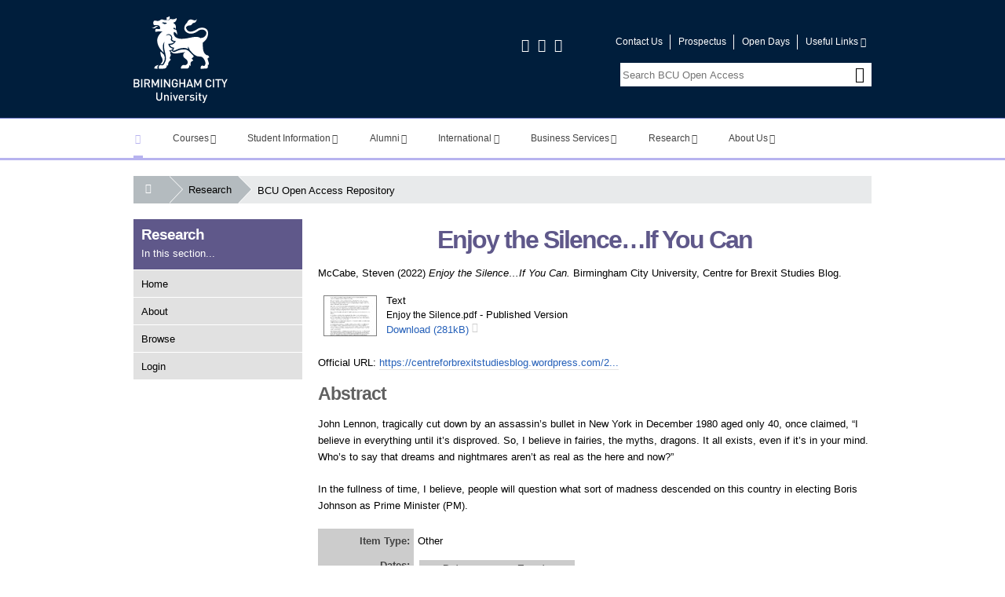

--- FILE ---
content_type: text/html; charset=utf-8
request_url: https://www.open-access.bcu.ac.uk/13437/
body_size: 102044
content:
<!DOCTYPE html>
<html xmlns="http://www.w3.org/1999/xhtml" lang="en" class="notie no-js">
<!--<![endif]-->
<head>
	<meta http-equiv="X-UA-Compatible" content="IE=edge" />
	<meta charset="utf-8" />
	<meta name="viewport" content="initial-scale=1" />
	<meta name="apple-mobile-web-app-capable" content="yes" />
	<meta name="apple-mobile-web-app-status-bar-style" content="black" />
	<meta name="HandheldFriendly" content="True" />
	<meta name="MobileOptimized" content="320" />
	<meta name="description" content="" />
	<title>
		 Enjoy the Silence…If You Can 
	</title>
	<link rel="shortcut icon" href="/images/favicon.ico" />
	<link rel="icon" href="/imagesfavicon.ico" type="image/x-icon" />
	<link href="/images/apple-touch-icon.png" rel="apple-touch-icon" />
	<link href="/images/apple-touch-icon-76.png" rel="apple-touch-icon" sizes="76x76" />
	<link href="/images/apple-touch-icon-120.png" rel="apple-touch-icon" sizes="120x120" />
	<link href="/images/apple-touch-icon-152.png" rel="apple-touch-icon" sizes="152x152" />
	<link href="/style/bcu-icon-font.css" rel="stylesheet" />
	<!--[if lte IE 7]><link href="//cdn1.bcu.ac.uk/css/bcu-icon-font-ie7.css" rel="stylesheet"/></script><![endif]-->
	<link href="/style/core.css" rel="stylesheet" />
	<link rel="stylesheet" type="text/css" href="/style/print.css" media="print" />
	<script src="/javascript/core.js">// <!-- No script --></script>
	<meta content="13437" name="eprints.eprintid" />
<meta content="8" name="eprints.rev_number" />
<meta content="archive" name="eprints.eprint_status" />
<meta content="110" name="eprints.userid" />
<meta content="disk0/00/01/34/37" name="eprints.dir" />
<meta content="2022-07-27 08:40:55" name="eprints.datestamp" />
<meta content="2025-08-04 12:59:11" name="eprints.lastmod" />
<meta content="2022-07-27 08:40:55" name="eprints.status_changed" />
<meta content="other" name="eprints.type" />
<meta content="show" name="eprints.metadata_visibility" />
<meta content="McCabe, Steven" name="eprints.creators_name" />
<meta content="Steve.Mccabe@bcu.ac.uk" name="eprints.creators_id" />
<meta content="Enjoy the Silence…If You Can" name="eprints.title" />
<meta content="pub" name="eprints.ispublished" />
<meta content="CAH15-03-01" name="eprints.subjects" />
<meta content="RIEBE6" name="eprints.divisions" />
<meta content="crimin" name="eprints.divisions" />
<meta content="soci" name="eprints.divisions" />
<meta content="Centre for Brexit Studies, CBS, Brexit, BCU, EU, European Union, UK, Birmingham City University, UK Government, UK politics" name="eprints.keywords" />
<meta content="John Lennon, tragically cut down by an assassin’s bullet in New York in December 1980 aged only 40, once claimed, “I believe in everything until it’s disproved. So, I believe in fairies, the myths, dragons. It all exists, even if it’s in your mind. Who’s to say that dreams and nightmares aren’t as real as the here and now?”

In the fullness of time, I believe, people will question what sort of madness descended on this country in electing Boris Johnson as Prime Minister (PM)." name="eprints.abstract" />
<meta content="2022-07-20" name="eprints.date" />
<meta content="published_online" name="eprints.date_type" />
<meta content="Birmingham City University" name="eprints.publisher" />
<meta content="https://centreforbrexitstudiesblog.wordpress.com/2022/07/20/enjoy-the-silence-if-you-can/" name="eprints.official_url" />
<meta content="public" name="eprints.full_text_status" />
<meta content="Centre for Brexit Studies Blog" name="eprints.place_of_pub" />
<meta content="2022-07-20" name="eprints.dates_date" />
<meta content="published_online" name="eprints.dates_date_type" />
<meta content="2022-07-20" name="eprints.hoa_date_pub" />
<meta content="2022-07-27" name="eprints.hoa_date_fcd" />
<meta content="2022-07-27" name="eprints.hoa_date_foa" />
<meta content="VoR" name="eprints.hoa_version_fcd" />
<meta content="FALSE" name="eprints.hoa_exclude" />
<meta content="  McCabe, Steven  (2022) Enjoy the Silence…If You Can.  Birmingham City University, Centre for Brexit Studies Blog.     " name="eprints.citation" />
<meta content="https://www.open-access.bcu.ac.uk/13437/1/Enjoy%20the%20Silence.pdf" name="eprints.document_url" />
<link href="http://purl.org/DC/elements/1.0/" rel="schema.DC" />
<meta content="https://www.open-access.bcu.ac.uk/13437/" name="DC.relation" />
<meta content="Enjoy the Silence…If You Can" name="DC.title" />
<meta content="McCabe, Steven" name="DC.creator" />
<meta content="CAH15-03-01 - politics" name="DC.subject" />
<meta content="John Lennon, tragically cut down by an assassin’s bullet in New York in December 1980 aged only 40, once claimed, “I believe in everything until it’s disproved. So, I believe in fairies, the myths, dragons. It all exists, even if it’s in your mind. Who’s to say that dreams and nightmares aren’t as real as the here and now?”

In the fullness of time, I believe, people will question what sort of madness descended on this country in electing Boris Johnson as Prime Minister (PM)." name="DC.description" />
<meta content="Birmingham City University" name="DC.publisher" />
<meta content="2022-07-20" name="DC.date" />
<meta content="Other" name="DC.type" />
<meta content="NonPeerReviewed" name="DC.type" />
<meta content="text" name="DC.format" />
<meta content="en" name="DC.language" />
<meta content="https://www.open-access.bcu.ac.uk/13437/1/Enjoy%20the%20Silence.pdf" name="DC.identifier" />
<meta content="  McCabe, Steven  (2022) Enjoy the Silence…If You Can.  Birmingham City University, Centre for Brexit Studies Blog.     " name="DC.identifier" />
<meta content="https://centreforbrexitstudiesblog.wordpress.com/2022/07/20/enjoy-the-silence-if-you-can/" name="DC.relation" />
<!-- Highwire Press meta tags -->
<meta content="Enjoy the Silence…If You Can" name="citation_title" />
<meta content="McCabe, Steven" name="citation_author" />
<meta content="2022/07/20" name="citation_publication_date" />
<meta content="2022/07/27" name="citation_online_date" />
<meta content="https://www.open-access.bcu.ac.uk/13437/1/Enjoy%20the%20Silence.pdf" name="citation_pdf_url" />
<meta content="2022/07/20" name="citation_date" />
<meta content="2022/07/20" name="citation_cover_date" />
<meta content="Birmingham City University" name="citation_publisher" />
<meta content="John Lennon, tragically cut down by an assassin’s bullet in New York in December 1980 aged only 40, once claimed, “I believe in everything until it’s disproved. So, I believe in fairies, the myths, dragons. It all exists, even if it’s in your mind. Who’s to say that dreams and nightmares aren’t as real as the here and now?”

In the fullness of time, I believe, people will question what sort of madness descended on this country in electing Boris Johnson as Prime Minister (PM)." name="citation_abstract" />
<meta content="en" name="citation_language" />
<meta content="Centre for Brexit Studies; CBS; Brexit; BCU; EU; European Union; UK; Birmingham City University; UK Government; UK politics; CAH15-03-01 - politics" name="citation_keywords" />
<!-- PRISM meta tags -->
<link href="https://www.w3.org/submissions/2020/SUBM-prism-20200910/" rel="schema.prism" />
<meta content="2022-07-27T08:40:55" name="prism.dateReceived" />
<meta content="2025-08-04T12:59:11" name="prism.modificationDate" />
<meta content="https://centreforbrexitstudiesblog.wordpress.com/2022/07/20/enjoy-the-silence-if-you-can/" name="prism.link" />
<meta content="Centre for Brexit Studies" name="prism.keyword" />
<meta content="CBS" name="prism.keyword" />
<meta content="Brexit" name="prism.keyword" />
<meta content="BCU" name="prism.keyword" />
<meta content="EU" name="prism.keyword" />
<meta content="European Union" name="prism.keyword" />
<meta content="UK" name="prism.keyword" />
<meta content="Birmingham City University" name="prism.keyword" />
<meta content="UK Government" name="prism.keyword" />
<meta content="UK politics" name="prism.keyword" />
<meta content="CAH15-03-01 - politics" name="prism.keyword" />
<link href="https://www.open-access.bcu.ac.uk/13437/" rel="canonical" />
<link href="https://www.open-access.bcu.ac.uk/cgi/export/eprint/13437/ContextObject/bcu-eprint-13437.xml" title="OpenURL ContextObject" type="text/xml; charset=utf-8" rel="alternate" />
<link href="https://www.open-access.bcu.ac.uk/cgi/export/eprint/13437/METS/bcu-eprint-13437.xml" title="METS" type="text/xml; charset=utf-8" rel="alternate" />
<link href="https://www.open-access.bcu.ac.uk/cgi/export/eprint/13437/JSON/bcu-eprint-13437.js" title="JSON" type="application/json; charset=utf-8" rel="alternate" />
<link href="https://www.open-access.bcu.ac.uk/cgi/export/eprint/13437/Simple/bcu-eprint-13437.txt" title="Simple Metadata" type="text/plain; charset=utf-8" rel="alternate" />
<link href="https://www.open-access.bcu.ac.uk/cgi/export/eprint/13437/MODS/bcu-eprint-13437.xml" title="MODS" type="text/xml; charset=utf-8" rel="alternate" />
<link href="https://www.open-access.bcu.ac.uk/cgi/export/eprint/13437/EndNote/bcu-eprint-13437.enw" title="EndNote" type="text/plain; charset=utf-8" rel="alternate" />
<link href="https://www.open-access.bcu.ac.uk/cgi/export/eprint/13437/Text/bcu-eprint-13437.txt" title="ASCII Citation" type="text/plain; charset=utf-8" rel="alternate" />
<link href="https://www.open-access.bcu.ac.uk/cgi/export/eprint/13437/RDFNT/bcu-eprint-13437.nt" title="RDF+N-Triples" type="text/plain" rel="alternate" />
<link href="https://www.open-access.bcu.ac.uk/cgi/export/eprint/13437/HTML/bcu-eprint-13437.html" title="HTML Citation" type="text/html; charset=utf-8" rel="alternate" />
<link href="https://www.open-access.bcu.ac.uk/cgi/export/eprint/13437/RIS/bcu-eprint-13437.ris" title="Reference Manager" type="text/plain" rel="alternate" />
<link href="https://www.open-access.bcu.ac.uk/cgi/export/eprint/13437/DIDL/bcu-eprint-13437.xml" title="MPEG-21 DIDL" type="text/xml; charset=utf-8" rel="alternate" />
<link href="https://www.open-access.bcu.ac.uk/cgi/export/eprint/13437/RDFXML/bcu-eprint-13437.rdf" title="RDF+XML" type="application/rdf+xml" rel="alternate" />
<link href="https://www.open-access.bcu.ac.uk/cgi/export/eprint/13437/CSV/bcu-eprint-13437.csv" title="Multiline CSV" type="text/csv; charset=utf-8" rel="alternate" />
<link href="https://www.open-access.bcu.ac.uk/cgi/export/eprint/13437/DC/bcu-eprint-13437.txt" title="Dublin Core" type="text/plain; charset=utf-8" rel="alternate" />
<link href="https://www.open-access.bcu.ac.uk/cgi/export/eprint/13437/Refer/bcu-eprint-13437.refer" title="Refer" type="text/plain" rel="alternate" />
<link href="https://www.open-access.bcu.ac.uk/cgi/export/eprint/13437/COinS/bcu-eprint-13437.txt" title="OpenURL ContextObject in Span" type="text/plain; charset=utf-8" rel="alternate" />
<link href="https://www.open-access.bcu.ac.uk/cgi/export/eprint/13437/RefWorks/bcu-eprint-13437.ref" title="RefWorks" type="text/plain" rel="alternate" />
<link href="https://www.open-access.bcu.ac.uk/cgi/export/eprint/13437/RDFN3/bcu-eprint-13437.n3" title="RDF+N3" type="text/n3" rel="alternate" />
<link href="https://www.open-access.bcu.ac.uk/cgi/export/eprint/13437/XML/bcu-eprint-13437.xml" title="EP3 XML" type="application/vnd.eprints.data+xml; charset=utf-8" rel="alternate" />
<link href="https://www.open-access.bcu.ac.uk/cgi/export/eprint/13437/BibTeX/bcu-eprint-13437.bib" title="BibTeX" type="text/plain; charset=utf-8" rel="alternate" />
<link href="https://www.open-access.bcu.ac.uk/" rel="Top" />
    <link href="https://www.open-access.bcu.ac.uk/sword-app/servicedocument" rel="Sword" />
    <link href="https://www.open-access.bcu.ac.uk/id/contents" rel="SwordDeposit" />
    <link href="https://www.open-access.bcu.ac.uk/cgi/search" rel="Search" type="text/html" />
    <link title="BCU Open Access Repository" href="https://www.open-access.bcu.ac.uk/cgi/opensearchdescription" rel="Search" type="application/opensearchdescription+xml" />
    <script type="text/javascript">
// <![CDATA[
var eprints_http_root = "https://www.open-access.bcu.ac.uk";
var eprints_http_cgiroot = "https://www.open-access.bcu.ac.uk/cgi";
var eprints_oai_archive_id = "www.open-access.bcu.ac.uk";
var eprints_logged_in = false;
var eprints_logged_in_userid = 0; 
var eprints_logged_in_username = ""; 
var eprints_logged_in_usertype = ""; 
var eprints_lang_id = "en";
// ]]></script>
    <style type="text/css">.ep_logged_in { display: none }</style>
    <link href="/style/auto-3.4.6.css?1769195287" rel="stylesheet" type="text/css" />
    <script src="/javascript/auto-3.4.6.js?1769195287" type="text/javascript">
//padder
</script>
    <!--[if lte IE 6]>
        <link rel="stylesheet" type="text/css" href="/style/ie6.css" />
   <![endif]-->
    <meta name="Generator" content="EPrints 3.4.6" />
    <meta http-equiv="Content-Type" content="text/html; charset=UTF-8" />
    <meta http-equiv="Content-Language" content="en" />
    
</head>
<body>

<header class="bg-primary" role="banner">
	<div class="page col-row">
		<div class="left-side">
			<a id="aTop"></a>
			<a tabindex="1" title="Go to the Birmingham City University home page" href="/" class="bcu-logo"></a>
			<div class="off-screen">
				<h2>Birmingham City University</h2>
			</div>
			<p id="skip-links" class="skip-links">
				<a href="#aMainContent" tabindex="2"> <span class="bold">Skip to :</span>main content</a> | 
				<a href="#aMainNav" tabindex="3"><span class="bold">Skip to :</span>main menu</a> | 
				<a href="#aSectionNav" tabindex="4"><span class="bold">Skip to :</span>section menu</a>
			</p>
		</div>
		<div class="right-side">
			<div class="social-block">
				<a class="no-dec" href="http://www.facebook.com/birminghamcityuniversity" title="Visit our Facebook page"><span class="icon-facebook-squared"></span><span class="off-screen">Facebook</span></a>
				<a class="no-dec" href="http://twitter.com/MyBCU" title="Visit our Twitter page"><span class="icon-twitter"></span><span class="off-screen">Twitter</span></a>
				<a class="no-dec" href="http://www.youtube.com/birminghamcityuni" title="Visit our YouTube page"><span class="icon-youtube"></span><span class="off-screen">YouTube</span></a>
			</div>
			<nav role="navigation">
				<ul class="header-links">
					<li><a href="http://www.bcu.ac.uk/about-us/contact-details">Contact Us</a></li>
					<li><a href="http://www.bcu.ac.uk/courses/prospectus">Prospectus</a></li>
					<li><a href="http://www.bcu.ac.uk/student-info/open-days">Open Days</a></li>
					<li class="more-links">
						<div class="hover-reveal">
							<a href="#">Useful Links<span class="icon-down-open-mini" aria-hidden="true"></span></a>
							<div id="more-links" class="hidden hover-reveal-content bg-white ptl prm pbm pls">
								<ul class="more-links-hover">
									<li class="mobile-only"><a href="http://www.bcu.ac.uk/about-us/contact-details">Contact Us</a></li>
									<li><a href="http://www.bcu.ac.uk/about-us/maps-and-campuses">Find Us</a></li>
									<li class="mobile-only"><a href="http://www.bcu.ac.uk/courses/prospectus">Prospectus</a></li>
									<li class="mobile-only"><a href="http://www.bcu.ac.uk/student-info/open-days">Open Days</a></li>
									<li><a href="http://www.bcu.ac.uk/about-us/job-hunters">Job Hunters</a></li>
									<li><a href="https://store.bcu.ac.uk/">Online Store</a></li>
									<li><a href="http://library.bcu.ac.uk/">Library</a></li>
									<li><a href="https://icity.bcu.ac.uk/">iCity</a></li>
									<li><a href="http://moodle.bcu.ac.uk/">Moodle</a></li>
									<li><a href="http://www.bcu.ac.uk/account/login">Sign In</a></li>
								</ul>
							</div>
						</div>
					</li>
				</ul>
			</nav>
		</div>
		<div class="search-block">
			<form action="/cgi/facet/simple2" method="POST" class="site-search" role="search">
				<fieldset>
					<legend class="off-screen">BCU Open Access Repository Search</legend>
					<label for="site-search-term" class="off-screen">Enter and submit a search term to search this website</label>
					<div class="search-area">
						<input id="site-search-term" name="q" type="text" maxlength="100" placeholder="Search BCU Open Access" class="search-form" />
						<input id="go-button" type="submit" value="Go" class="go-button" />
						<label for="go-button" class="go-button-label"><span class="icon-search"></span></label>
					</div>
				</fieldset>
			</form>
		</div>
	</div>
</header>

<a id="aMainNav"></a>

<nav id="main-navigation" class="main-navigation">

	<ul id="nav" class="nav-collapse cf">

		<li id="main-tab-home">
			<a class="home-link" title="Birmingham City University Home Page" href="http://www.bcu.ac.uk/"><span class="off-screen">Birmingham City University Homepage</span><span class="icon-home" aria-hidden="true"></span></a>
		</li>

				<li class="hover-reveal ">
						<a class="dark-text j-top-link-touch" href="http://www.bcu.ac.uk/courses" data-loc="http://www.bcu.ac.uk/courses">Courses<span class="icon-down-open-mini" aria-hidden="true"></span></a>
						<div class="hover-reveal-content hidden">
							<div class="page ptl">
								<div class="left size3of4">
	<div class="left size1of4 relative pts prs pbn pln">
		<h5>Level of study...</h5>
		<ul class="internal selector hover-select no-bullets">
			<li><a title="Undergraduate" data-attr="undergraduate" data-course-title="Undergraduate" data-course-type="2" data-course-mode="0" data-course-jf="0" href="#" class="inline-block"><span class="icon-radio-checked" aria-hidden="true"></span>Undergraduate</a></li>
			<li><a title="Postgraduate Taught" data-attr="postgraduate" data-course-title="Postgraduate Taught" data-course-type="3" data-course-mode="0" data-course-jf="0" href="#" class="inline-block"><span class="icon-radio-unchecked" aria-hidden="true"></span>Postgraduate Taught</a></li>
			<li><a title="Postgraduate Research" data-attr="research" data-course-title="Postgraduate Research" data-course-type="5" data-course-mode="0" data-course-jf="0" href="#" class="inline-block"><span class="icon-radio-unchecked" aria-hidden="true"></span>Postgraduate Research</a></li>
			<li><a title="Foundation" data-attr="foundation" data-course-title="Foundation" data-course-type="1" data-course-mode="0" data-course-jf="0" href="#" class="inline-block"><span class="icon-radio-unchecked" aria-hidden="true"></span>Foundation</a></li>
			<li><a title="Short Courses" data-attr="short" data-course-title="Short" data-course-type="4" data-course-mode="0" data-course-jf="0" href="#" class="inline-block"><span class="icon-radio-unchecked" aria-hidden="true"></span>Short Courses</a></li>
			<li><a title="Part-time Courses" data-attr="part-time" data-course-title="Part-time" data-course-type="0" data-course-mode="3" data-course-jf="0" href="#" class="inline-block"><span class="icon-radio-unchecked" aria-hidden="true"></span>Part-time Courses</a></li>
			<li><a title="Jan/Feb Starts" data-attr="jan-feb" data-course-title="Jan/Feb" data-course-type="0" data-course-mode="0" data-course-jf="1" href="#" class="inline-block"><span class="icon-radio-unchecked" aria-hidden="true"></span>Jan/Feb Starts</a></li>
			<li><a title="Online Learning" data-attr="distance" data-course-title="Online Learning" data-course-type="0" data-course-mode="5" data-course-jf="0" href="#" class="inline-block"><span class="icon-radio-unchecked" aria-hidden="true"></span>Online Learning</a></li>
		</ul>
	</div>
	<div class="left size3of4 grey-left pts prl pbn plm">
		<div class="info-blocks cf">
			<div class="undergraduate-block">
				<h5><span class="icon-right-open-mini" aria-hidden="true"></span><a href="http://www.bcu.ac.uk/courses/search?type=2" class="inline-block standard-link ptn">Browse Undergraduate Courses</a></h5>
				<ul class="internal mtm pts">
					<li><span class="icon-right-open-mini inline-block" aria-hidden="true"></span><a href="http://www.bcu.ac.uk/courses/search?subj=12&amp;type=2" title="Undergraduate - Art and Design" class="inline-block standard-link">Art and Design</a></li>
					<li><span class="icon-right-open-mini inline-block" aria-hidden="true"></span><a href="http://www.bcu.ac.uk/courses/search?subj=6&amp;type=2" title="Undergraduate - Built Environment" class="inline-block standard-link">Built Environment</a></li>
					<li><span class="icon-right-open-mini inline-block" aria-hidden="true"></span><a href="http://www.bcu.ac.uk/courses/search?subj=11&amp;type=2" title="Undergraduate - Business" class="inline-block standard-link">Business</a></li>
					<li><span class="icon-right-open-mini inline-block" aria-hidden="true"></span><a href="http://www.bcu.ac.uk/courses/search?subj=1&amp;type=2" title="Undergraduate - Computing" class="inline-block standard-link">Computing</a></li>
					<li><span class="icon-right-open-mini inline-block" aria-hidden="true"></span><a href="http://www.bcu.ac.uk/courses/search?subj=10&amp;type=2" title="Undergraduate - Education" class="inline-block standard-link">Education</a></li>
					<li><span class="icon-right-open-mini inline-block" aria-hidden="true"></span><a href="http://www.bcu.ac.uk/courses/search?subj=2&amp;type=2" title="Undergraduate - Engineering" class="inline-block standard-link">Engineering</a></li>
				</ul>
				<ul class="internal mtm pts">
					<li><span class="icon-right-open-mini inline-block" aria-hidden="true"></span><a href="http://www.bcu.ac.uk/courses/search?subj=7&amp;type=2" title="Undergraduate - English" class="inline-block standard-link">English</a></li>
					<li><span class="icon-right-open-mini inline-block" aria-hidden="true"></span><a href="http://www.bcu.ac.uk/courses/search?subj=4&amp;type=2" title="Undergraduate - Health" class="inline-block standard-link">Health</a></li>
					<li><span class="icon-right-open-mini inline-block" aria-hidden="true"></span><a href="http://www.bcu.ac.uk/courses/search?subj=3&amp;type=2" title="Undergraduate - Law" class="inline-block standard-link">Law</a></li>
					<li><span class="icon-right-open-mini inline-block" aria-hidden="true"></span><a href="http://www.bcu.ac.uk/courses/search?subj=5&amp;type=2" title="Undergraduate - Media" class="inline-block standard-link">Media</a></li>
					<li><span class="icon-right-open-mini inline-block" aria-hidden="true"></span><a href="http://www.bcu.ac.uk/courses/search?subj=9&amp;type=2" title="Undergraduate - Music and Theatre" class="inline-block standard-link">Music and Theatre</a></li>
					<li><span class="icon-right-open-mini inline-block" aria-hidden="true"></span><a href="http://www.bcu.ac.uk/courses/search?subj=8&amp;type=2" title="Undergraduate - Social Sciences" class="inline-block standard-link">Social Sciences</a></li>
				</ul>
			</div>
			<div class="postgraduate-block">
				<h5><span class="icon-right-open-mini" aria-hidden="true"></span><a href="http://www.bcu.ac.uk/courses/search?type=3" class="inline-block standard-link ptn">Browse Postgraduate Taught Courses</a></h5>
				<ul class="internal mtm pts">
					<li><span class="icon-right-open-mini inline-block" aria-hidden="true"></span><a href="http://www.bcu.ac.uk/courses/search?subj=12&amp;type=3" title="Postgraduate Taught - Art and Design" class="inline-block standard-link">Art and Design</a></li>
					<li><span class="icon-right-open-mini inline-block" aria-hidden="true"></span><a href="http://www.bcu.ac.uk/courses/search?subj=6&amp;type=3" title="Postgraduate Taught - Built Environment" class="inline-block standard-link">Built Environment</a></li>
					<li><span class="icon-right-open-mini inline-block" aria-hidden="true"></span><a href="http://www.bcu.ac.uk/courses/search?subj=11&amp;type=3" title="Postgraduate Taught - Business" class="inline-block standard-link">Business</a></li>
					<li><span class="icon-right-open-mini inline-block" aria-hidden="true"></span><a href="http://www.bcu.ac.uk/courses/search?subj=1&amp;type=3" title="Postgraduate Taught - Computing and Maths" class="inline-block standard-link">Computing and Maths</a></li>
					<li><span class="icon-right-open-mini inline-block" aria-hidden="true"></span><a href="http://www.bcu.ac.uk/courses/search?subj=10&amp;type=3" title="Postgraduate Taught - Education" class="inline-block standard-link">Education</a></li>
					<li><span class="icon-right-open-mini inline-block" aria-hidden="true"></span><a href="http://www.bcu.ac.uk/courses/search?subj=2&amp;type=3" title="Postgraduate Taught - Engineering" class="inline-block standard-link">Engineering</a></li>
				</ul>
				<ul class="internal mtm pts">
					<li><span class="icon-right-open-mini inline-block" aria-hidden="true"></span><a href="http://www.bcu.ac.uk/courses/search?subj=7&amp;type=3" title="Postgraduate Taught - English" class="inline-block standard-link">English</a></li>
					<li><span class="icon-right-open-mini inline-block" aria-hidden="true"></span><a href="http://www.bcu.ac.uk/courses/search?subj=4&amp;type=3" title="Postgraduate Taught - Health" class="inline-block standard-link">Health</a></li>
					<li><span class="icon-right-open-mini inline-block" aria-hidden="true"></span><a href="http://www.bcu.ac.uk/courses/search?subj=3&amp;type=3" title="Postgraduate Taught - Law" class="inline-block standard-link">Law</a></li>
					<li><span class="icon-right-open-mini inline-block" aria-hidden="true"></span><a href="http://www.bcu.ac.uk/courses/search?subj=5&amp;type=3" title="Postgraduate Taught - Media" class="inline-block standard-link">Media</a></li>
					<li><span class="icon-right-open-mini inline-block" aria-hidden="true"></span><a href="http://www.bcu.ac.uk/courses/search?subj=9&amp;type=3" title="Postgraduate Taught - Music and Theatre" class="inline-block standard-link">Music and Theatre</a></li>
					<li><span class="icon-right-open-mini inline-block" aria-hidden="true"></span><a href="http://www.bcu.ac.uk/courses/search?subj=8&amp;type=3" title="Postgraduate Taught - Social Sciences" class="inline-block standard-link">Social Sciences</a></li>
				</ul>
			</div>
			<div class="research-block">
				<h5><span class="icon-right-open-mini" aria-hidden="true"></span><a href="http://www.bcu.ac.uk/courses/search?type=5" class="inline-block standard-link ptn">Browse Postgraduate Research Courses</a></h5>
				<ul class="internal mtm pts">
					<li><span class="icon-right-open-mini inline-block" aria-hidden="true"></span><a href="http://www.bcu.ac.uk/courses/search?subj=12&amp;type=5" title="Postgraduate Research - Art and Design" class="inline-block standard-link">Art and Design</a></li>
					<li><span class="icon-right-open-mini inline-block" aria-hidden="true"></span><a href="http://www.bcu.ac.uk/courses/search?subj=6&amp;type=5" title="Postgraduate Research - Built Environment" class="inline-block standard-link">Built Environment</a></li>
					<li><span class="icon-right-open-mini inline-block" aria-hidden="true"></span><a href="http://www.bcu.ac.uk/courses/search?subj=11&amp;type=5" title="Postgraduate Research - Business" class="inline-block standard-link">Business</a></li>
					<li><span class="icon-right-open-mini inline-block" aria-hidden="true"></span><a href="http://www.bcu.ac.uk/courses/search?subj=1&amp;type=5" title="Postgraduate Research - Computing and Maths" class="inline-block standard-link">Computing and Maths</a></li>
					<li><span class="icon-right-open-mini inline-block" aria-hidden="true"></span><a href="http://www.bcu.ac.uk/courses/search?subj=10&amp;type=5" title="Postgraduate Research - Education" class="inline-block standard-link">Education</a></li>
					<li><span class="icon-right-open-mini inline-block" aria-hidden="true"></span><a href="http://www.bcu.ac.uk/courses/search?subj=2&amp;type=5" title="Postgraduate Research - Engineering" class="inline-block standard-link">Engineering</a></li>
				</ul>
				<ul class="internal mtm pts">
					<li><span class="icon-right-open-mini inline-block" aria-hidden="true"></span><a href="http://www.bcu.ac.uk/courses/search?subj=7&amp;type=5" title="Postgraduate Research - English" class="inline-block standard-link">English</a></li>
					<li><span class="icon-right-open-mini inline-block" aria-hidden="true"></span><a href="http://www.bcu.ac.uk/courses/search?type=5&amp;subj=4&amp;perpage=10#results" title="Postgraduate Research - Health" class="inline-block standard-link">Health</a></li>
					<li><span class="icon-right-open-mini inline-block" aria-hidden="true"></span><a href="http://www.bcu.ac.uk/courses/search?subj=3&amp;type=5" title="Postgraduate Research - Law" class="inline-block standard-link">Law</a></li>
					<li><span class="icon-right-open-mini inline-block" aria-hidden="true"></span><a href="http://www.bcu.ac.uk/courses/search?subj=5&amp;type=5" title="Postgraduate Research - Media" class="inline-block standard-link">Media</a></li>
					<li><span class="icon-right-open-mini inline-block" aria-hidden="true"></span><a href="http://www.bcu.ac.uk/courses/search?subj=9&amp;type=5" title="Postgraduate Research - Music and Theatre" class="inline-block standard-link">Music and Theatre</a></li>
					<li><span class="icon-right-open-mini inline-block" aria-hidden="true"></span><a href="http://www.bcu.ac.uk/courses/search?subj=8&amp;type=5" title="Postgraduate Research - Social Sciences" class="inline-block standard-link">Social Sciences</a></li>
				</ul>
			</div>
			<div class="foundation-block">
				<h5><span class="icon-right-open-mini" aria-hidden="true"></span><a href="http://www.bcu.ac.uk/courses/search?type=1" class="inline-block standard-link ptn">Browse Foundation Courses</a></h5>
				<ul class="internal mtm mbl pbl pts">
					<li><span class="icon-right-open-mini inline-block" aria-hidden="true"></span><a href="http://www.bcu.ac.uk/courses/search?subj=12&amp;type=1" title="Foundation - Art and Design" class="inline-block standard-link">Art and Design</a></li>
					<li><span class="icon-right-open-mini inline-block" aria-hidden="true"></span><a href="http://www.bcu.ac.uk/courses/search?subj=10&amp;type=1" title="Foundation - Education" class="inline-block standard-link">Education</a></li>
				</ul>
				<ul class="internal mtm mbl pbl pts">
					<li><span class="icon-right-open-mini inline-block" aria-hidden="true"></span><a href="http://www.bcu.ac.uk/courses/search?subj=2&amp;type=1" title="Foundation - Engineering" class="inline-block standard-link">Engineering</a></li>
					<li><span class="icon-right-open-mini inline-block" aria-hidden="true"></span><a href="http://www.bcu.ac.uk/courses/search?subj=9&amp;type=1" title="Foundation - Music and Theatre" class="inline-block standard-link">Music and Theatre</a></li>
				</ul>
			</div>
			<div class="short-block">
				<h5><span class="icon-right-open-mini" aria-hidden="true"></span><a href="http://www.bcu.ac.uk/courses/search?mode=4" class="inline-block standard-link ptn">Browse Short Courses</a></h5>
				<ul class="internal mtm mbl pts">
					<li><span class="icon-right-open-mini inline-block" aria-hidden="true"></span><a href="http://www.bcu.ac.uk/courses/search?subj=12&amp;type=4" title="Short courses - Art and Design" class="inline-block standard-link ptn">Art and Design</a></li>
					<li><span class="icon-right-open-mini inline-block" aria-hidden="true"></span><a href="http://www.bcu.ac.uk/courses/search?subj=11&amp;type=4" title="Short courses - Business" class="inline-block standard-link ptn">Business</a></li>
					<li><span class="icon-right-open-mini inline-block" aria-hidden="true"></span><a href="http://www.bcu.ac.uk/courses/search?subj=1&amp;type=4" title="Short courses - Computing and Maths" class="inline-block standard-link ptn">Computing and Maths</a></li>
					<li><span class="icon-right-open-mini inline-block" aria-hidden="true"></span><a href="http://www.bcu.ac.uk/courses/search?subj=10&amp;type=4" title="Short courses - Education" class="inline-block standard-link ptn">Education</a></li>
				</ul>
				<ul class="internal mtm mbl pts">
					<li><span class="icon-right-open-mini inline-block" aria-hidden="true"></span><a href="http://www.bcu.ac.uk/courses/search?subj=4&amp;type=4" title="Short courses - Health" class="inline-block standard-link ptn">Health</a></li>
					<li><span class="icon-right-open-mini inline-block" aria-hidden="true"></span><a href="http://www.bcu.ac.uk/courses/search?subj=5&amp;type=4" title="Short courses - Media" class="inline-block standard-link ptn">Media</a></li>
					<li><span class="icon-right-open-mini inline-block" aria-hidden="true"></span><a href="http://www.bcu.ac.uk/courses/search?subj=9&amp;type=4" title="Short courses - Music and Theatre" class="inline-block standard-link ptn">Music and Theatre</a></li>
				</ul>
			</div>
			<div class="part-time-block">
				<h5><span class="icon-right-open-mini" aria-hidden="true"></span><a href="http://www.bcu.ac.uk/courses/search?mode=3" class="inline-block standard-link ptn">Browse Part-time Courses</a></h5>
				<ul class="internal mtm pts">
					<li><span class="icon-right-open-mini inline-block" aria-hidden="true"></span><a href="http://www.bcu.ac.uk/courses/search?mode=3&amp;subj=12" title="Part-time - Art and Design" class="inline-block standard-link ptn">Art and Design</a></li>
					<li><span class="icon-right-open-mini inline-block" aria-hidden="true"></span><a href="http://www.bcu.ac.uk/courses/search?mode=3&amp;subj=6" title="Part-time - Built Environment" class="inline-block standard-link ptn">Built Environment</a></li>
					<li><span class="icon-right-open-mini inline-block" aria-hidden="true"></span><a href="http://www.bcu.ac.uk/courses/search?mode=3&amp;subj=11" title="Part-time - Business" class="inline-block standard-link ptn">Business</a></li>
					<li><span class="icon-right-open-mini inline-block" aria-hidden="true"></span><a href="http://www.bcu.ac.uk/courses/search?mode=3&amp;subj=1" title="Part-time - Computing and Maths" class="inline-block standard-link ptn">Computing and Maths</a></li>
					<li><span class="icon-right-open-mini inline-block" aria-hidden="true"></span><a href="http://www.bcu.ac.uk/courses/search?mode=3&amp;subj=10" title="Part-time - Education" class="inline-block standard-link ptn">Education</a></li>
					<li><span class="icon-right-open-mini inline-block" aria-hidden="true"></span><a href="http://www.bcu.ac.uk/courses/search?mode=3&amp;subj=2" title="Part-time - Engineering" class="inline-block standard-link ptn">Engineering</a></li>
				</ul>
				<ul class="internal mtm pts">
					<li><span class="icon-right-open-mini inline-block" aria-hidden="true"></span><a href="http://www.bcu.ac.uk/courses/search?mode=3&amp;subj=7" title="Part-time - English" class="inline-block standard-link ptn">English</a></li>
					<li><span class="icon-right-open-mini inline-block" aria-hidden="true"></span><a href="http://www.bcu.ac.uk/courses/search?mode=3&amp;subj=4" title="Part-time - Health" class="inline-block standard-link ptn">Health</a></li>
					<li><span class="icon-right-open-mini inline-block" aria-hidden="true"></span><a href="http://www.bcu.ac.uk/courses/search?mode=3&amp;subj=3" title="Part-time - Law" class="inline-block standard-link ptn">Law</a></li>
					<li><span class="icon-right-open-mini inline-block" aria-hidden="true"></span><a href="http://www.bcu.ac.uk/courses/search?mode=3&amp;subj=5" title="Part-time - Media" class="inline-block standard-link ptn">Media</a></li>
					<li><span class="icon-right-open-mini inline-block" aria-hidden="true"></span><a href="http://www.bcu.ac.uk/courses/search?mode=3&amp;subj=9" title="Part-time - Music and Theatre" class="inline-block standard-link ptn">Music and Theatre</a></li>
					<li><span class="icon-right-open-mini inline-block" aria-hidden="true"></span><a href="http://www.bcu.ac.uk/courses/search?mode=3&amp;subj=8" title="Part-time - Social Sciences" class="inline-block standard-link ptn">Social Sciences</a></li>
				</ul>
			</div>
			<div class="jan-feb-block">
				<h5><span class="icon-right-open-mini" aria-hidden="true"></span><a href="http://www.bcu.ac.uk/courses/search?jan=1" class="inline-block standard-link ptn">Browse Jan/Feb Starts</a></h5>
				<ul class="internal mtm pts">
					<li><span class="icon-right-open-mini inline-block" aria-hidden="true"></span><a href="http://www.bcu.ac.uk/courses/search?jan=1&amp;subj=12" title="Jan/Feb start - Art and Design" class="inline-block standard-link ptn">Art and Design</a></li>
					<li><span class="icon-right-open-mini inline-block" aria-hidden="true"></span><a href="http://www.bcu.ac.uk/courses/search?jan=1&amp;subj=6" title="Jan/Feb start - Built Environment" class="inline-block standard-link ptn">Built Environment</a></li>
					<li><span class="icon-right-open-mini inline-block" aria-hidden="true"></span><a href="http://www.bcu.ac.uk/courses/search?jan=1&amp;subj=11" title="Jan/Feb start - Business" class="inline-block standard-link ptn">Business</a></li>
					<li><span class="icon-right-open-mini inline-block" aria-hidden="true"></span><a href="http://www.bcu.ac.uk/courses/search?jan=1&amp;subj=1" title="Jan/Feb start - Computing and Maths" class="inline-block standard-link ptn">Computing and Maths</a></li>
					<li><span class="icon-right-open-mini inline-block" aria-hidden="true"></span><a href="http://www.bcu.ac.uk/courses/search?jan=1&amp;subj=10" title="Jan/Feb start - Education" class="inline-block standard-link ptn">Education</a></li>
					<li><span class="icon-right-open-mini inline-block" aria-hidden="true"></span><a href="http://www.bcu.ac.uk/courses/search?jan=1&amp;subj=2" title="Jan/Feb start - Engineering" class="inline-block standard-link ptn">Engineering</a></li>

				</ul>
				<ul class="internal mtm pts">
					<li><span class="icon-right-open-mini inline-block" aria-hidden="true"></span><a href="http://www.bcu.ac.uk/courses/search?jan=1&amp;subj=7" title="Jan/Feb start - English" class="inline-block standard-link ptn">English</a></li>
					<li><span class="icon-right-open-mini inline-block" aria-hidden="true"></span><a href="http://www.bcu.ac.uk/courses/search?jan=1&amp;subj=4" title="Jan/Feb start - Health" class="inline-block standard-link ptn">Health</a></li>
					<li><span class="icon-right-open-mini inline-block" aria-hidden="true"></span><a href="http://www.bcu.ac.uk/courses/search?jan=1&amp;subj=3" title="Jan/Feb start - Law" class="inline-block standard-link ptn">Law</a></li>
					<li><span class="icon-right-open-mini inline-block" aria-hidden="true"></span><a href="http://www.bcu.ac.uk/courses/search?jan=1&amp;subj=5" title="Jan/Feb start - Media" class="inline-block standard-link ptn">Media</a></li>
					<li><span class="icon-right-open-mini inline-block" aria-hidden="true"></span><a href="http://www.bcu.ac.uk/courses/search?jan=1&amp;subj=8" title="Jan/Feb start - Social Sciences" class="inline-block standard-link ptn">Social Sciences</a></li>
				</ul>
			</div>
			<div class="distance-block">
				<h5><span class="icon-right-open-mini" aria-hidden="true"></span><a href="http://www.bcu.ac.uk/courses/search?mode=5" class="inline-block standard-link ptn">Browse Online Learning Courses</a></h5>
				<ul class="internal mtm pts">
					<li><span class="icon-right-open-mini inline-block" aria-hidden="true"></span><a href="http://www.bcu.ac.uk/courses/search?mode=5&amp;subj=12" title="Online learning - Art and Design" class="inline-block standard-link ptn">Art and Design</a></li>
					<li><span class="icon-right-open-mini inline-block" aria-hidden="true"></span><a href="http://www.bcu.ac.uk/courses/search?mode=5&amp;subj=6" title="Online learning - Built Environment" class="inline-block standard-link ptn">Built Environment</a></li>
					<li><span class="icon-right-open-mini inline-block" aria-hidden="true"></span><a href="http://www.bcu.ac.uk/courses/search?mode=5&amp;subj=11" title="Online learning - Business" class="inline-block standard-link ptn">Business</a></li>
					<li><span class="icon-right-open-mini inline-block" aria-hidden="true"></span><a href="http://www.bcu.ac.uk/courses/search?mode=5&amp;subj=1" title="Online learning - Computing and Maths" class="inline-block standard-link ptn">Computing and Maths</a></li>
					<li><span class="icon-right-open-mini inline-block" aria-hidden="true"></span><a href="http://www.bcu.ac.uk/courses/search?mode=5&amp;subj=10" title="Online learning - Education" class="inline-block standard-link ptn">Education</a></li>
					<li><span class="icon-right-open-mini inline-block" aria-hidden="true"></span><a href="http://www.bcu.ac.uk/courses/search?mode=5&amp;subj=2" title="Online learning - Engineering" class="inline-block standard-link ptn">Engineering</a></li>
				</ul>
				<ul class="internal mtm pts">
					<li><span class="icon-right-open-mini inline-block" aria-hidden="true"></span><a href="http://www.bcu.ac.uk/courses/search?mode=5&amp;subj=7" title="Online learning - English" class="inline-block standard-link ptn">English</a></li>
					<li><span class="icon-right-open-mini inline-block" aria-hidden="true"></span><a href="http://www.bcu.ac.uk/courses/search?mode=5&amp;subj=4" title="Online learning - Health" class="inline-block standard-link ptn">Health</a></li>
					<li><span class="icon-right-open-mini inline-block" aria-hidden="true"></span><a href="http://www.bcu.ac.uk/courses/search?mode=5&amp;subj=3" title="Online learning - Law" class="inline-block standard-link ptn">Law</a></li>
					<li><span class="icon-right-open-mini inline-block" aria-hidden="true"></span><a href="http://www.bcu.ac.uk/courses/search?mode=5&amp;subj=5" title="Online learning - Media" class="inline-block standard-link ptn">Media</a></li>
					<li><span class="icon-right-open-mini inline-block" aria-hidden="true"></span><a href="http://www.bcu.ac.uk/courses/search?mode=5&amp;subj=8" title="Online learning - Social Sciences" class="inline-block standard-link ptn">Social Sciences</a></li>
				</ul>
			</div>
		</div>
		<div class="clear ptm">
			<h5 class="mbm"><span class="icon-right-open-mini" aria-hidden="true"></span>Search <span id="course-type-title">Undergraduate</span> Courses...</h5>
			<div class="mls">
				<form action="/courses/search" method="GET">
					<label class="off-screen"><span class="">Enter a search term</span></label>
					<div class="inline">
						<input type="text" id="term" name="term" placeholder="Find your perfect course..." maxlength="100" class="size3of4 pam" />
					</div>
					<input id="course-type-input" name="type" type="hidden" value="2" />
					<input id="course-mode-input" name="mode" type="hidden" value="" />
					<input id="course-jf-input" name="jan" type="hidden" value="" />
					<button type="submit" class="bcu-button inline pam mtn"><abbr class="icon-search"></abbr></button>
				</form>
			</div>
		</div>
	</div>
</div>
<div class="left size1of4 pan main-navigation-col">
	<div class="bg-grey-accent phm ptm pbs main-navigation-col-inner">
		<h5><span class="icon-right-open-mini inline-block" aria-hidden="true"></span><a href="http://www.bcu.ac.uk/courses" class="inline-block pan">More in this section...</a></h5>
		<ul class="mbs no-bullets internal">
			<li><span class="icon-right-open-mini inline-block" aria-hidden="true"></span><a href="http://www.bcu.ac.uk/student-info/open-days" title="Open Days" class="inline-block standard-link ptn">Open Days</a></li>
			<li><span class="icon-right-open-mini inline-block" aria-hidden="true"></span><a href="http://www.bcu.ac.uk/student-info/birmingham-city-difference" title="Why choose us?" class="inline-block standard-link ptn">Why choose us?</a></li>
			<li><span class="icon-right-open-mini inline-block" aria-hidden="true"></span><a href="http://www.bcu.ac.uk/courses/choices" title="Course Enquiries Team" class="inline-block standard-link ptn">Course Enquiries Team</a></li>
			<li><span class="icon-right-open-mini inline-block" aria-hidden="true"></span><a href="http://www.bcu.ac.uk/courses/prospectus" title="Prospectus" class="inline-block standard-link ptn">Our Prospectuses</a></li>
		</ul>
		<p class="clear mvn internal"><a href="http://www.bcu.ac.uk/courses/prospectus" title="Our Prospectuses"><img alt="Prospectus 2016-17" data-source="4d941744-1468-e511-80ce-005056831842" src="/images/prospectus-16-17-130881607886082632.jpg" /></a></p>
	</div>
	<div class="mts">
		<a class="button block white" href="http://www.bcu.ac.uk/courses">Go to the <strong>Courses</strong> section<span class="large right icon-right-open-mini" aria-hidden="true"></span></a>
	</div>
</div>
							</div>
						</div>
				</li>
				<li class="hover-reveal ">
						<a class="dark-text j-top-link-touch" href="http://www.bcu.ac.uk/student-info" data-loc="http://www.bcu.ac.uk/student-info">Student Information<span class="icon-down-open-mini" aria-hidden="true"></span></a>
						<div class="hover-reveal-content hidden">
							<div class="page ptl">
								
<div class="left size1of4 pvs phn main-navigation-col">
	<h5><span class="icon-right-open-mini inline-block" aria-hidden="true"></span><a href="http://www.bcu.ac.uk/student-info/why-study-at-bcu" class="inline-block pan">Why study at BCU?</a></h5>
	<ul class="internal mbl">
		<li><span class="icon-right-open-mini inline-block" aria-hidden="true"></span><a href="http://www.bcu.ac.uk/student-info/careers-and-job-prospects/employability" title="Our focus on employability" class="inline-block">Our focus on employability</a></li>
		<li><span class="icon-right-open-mini inline-block" aria-hidden="true"></span><a href="http://www.bcu.ac.uk/student-info/why-choose-us" title="10 reasons to choose us" class="inline-block">10 reasons to choose us</a></li>
		<li><span class="icon-right-open-mini inline-block" aria-hidden="true"></span><a href="http://www.bcu.ac.uk/student-info/finance-and-money-matters/financial-support" title="Scholarships and bursaries" class="inline-block"> Scholarships and bursaries </a></li>
		<li><span class="icon-right-open-mini inline-block" aria-hidden="true"></span><a href="http://www.bcu.ac.uk/student-info/why-study-at-bcu/life-in-birmingham" title="Life in Birmingham" class="inline-block">Life in Birmingham</a></li>
		<li><span class="icon-right-open-mini inline-block" aria-hidden="true"></span><a href="http://www.bcu.ac.uk/student-info/open-days" title="Open Days" class="inline-block">Open Days</a></li>
		<li><span class="icon-right-open-mini inline-block" aria-hidden="true"></span><a href="http://www.bcu.ac.uk/student-info/why-study-at-bcu/learning-support" title="Library and Learning Support" class="inline-block">Library and Learning Support</a></li>
		<li><span class="icon-right-open-mini inline-block" aria-hidden="true"></span><a href="http://www.bcu.ac.uk/courses/choices" title="Help choosing a course" class="inline-block">Help choosing a course</a></li>
		<li><span class="icon-right-open-mini inline-block" aria-hidden="true"></span><a href="http://www.bcu.ac.uk/student-info/how-to-apply/partnership-agreement" title="Student Partnership Agreement" class="inline-block">Student Partnership Agreement</a></li>
	</ul>
<div class="clear"></div>
<div class="prm">
<h6><a class="button block white large" href="http://www.bcu.ac.uk/student-info/shaping-the-world"><span class="lgr bold">How to</span><br />Graduate help and advice<span class="alpha icon-right-open-mini no-lineheight" aria-hidden="true"> </span></a></h6>
</div>
</div>

<div class="left size1of4 pvs prn plm grey-left main-navigation-col">
	<h5><span class="icon-right-open-mini inline-block" aria-hidden="true"></span><a href="http://www.bcu.ac.uk/student-info/how-to-apply" class="inline-block pan">How to Apply</a></h5>
	<ul class="internal mbl">
		<li><span class="icon-right-open-mini inline-block" aria-hidden="true"></span><a href="http://www.bcu.ac.uk/student-info/how-to-apply/entry-requirements" title="Entry Requirements" class="inline-block">Entry Requirements</a></li>
		<li><span class="icon-right-open-mini inline-block" aria-hidden="true"></span><a href="http://www.bcu.ac.uk/student-info/how-to-apply/making-your-application" title="Making Your Application" class="inline-block">Making Your Application</a></li>
		<li><span class="icon-right-open-mini inline-block" aria-hidden="true"></span><a href="http://www.bcu.ac.uk/student-info/how-to-apply/after-you-apply" title="After You Apply" class="inline-block">After You Apply</a></li>
		<li><span class="icon-right-open-mini inline-block" aria-hidden="true"></span><a href="http://www.bcu.ac.uk/student-info/accommodation" title="Accommodation" class="inline-block">Accommodation</a></li>
		<li><span class="icon-right-open-mini inline-block" aria-hidden="true"></span><a href="http://www.bcu.ac.uk/student-info/how-to-apply/enrolment" title="Enrolment" class="inline-block">Enrolment</a></li>
	</ul>
</div>
<div class="left size1of4 grey-left pvs prn plm  main-navigation-col">
	<h5><span class="icon-right-open-mini inline-block" aria-hidden="true"></span><a href="http://www.bcu.ac.uk/student-info/about-studying-here" class="inline-block pan">Types of Study</a></h5>
	<ul class="internal mbl">
		<li><span class="icon-right-open-mini inline-block" aria-hidden="true"></span><a href="http://www.bcu.ac.uk/student-info/about-studying-here/undergraduates" title="Undergraduate" class="inline-block">Undergraduate</a></li>
		<li><span class="icon-right-open-mini inline-block" aria-hidden="true"></span><a href="http://www.bcu.ac.uk/student-info/about-studying-here/postgraduate" title="Postgraduate" class="inline-block">Postgraduate</a></li>
		<li><span class="icon-right-open-mini inline-block" aria-hidden="true"></span><a href="http://www.bcu.ac.uk/student-info/about-studying-here/part-time" title="Part-time" class="inline-block">Part-time</a></li>
		<li><span class="icon-right-open-mini inline-block" aria-hidden="true"></span><a href="http://www.bcu.ac.uk/student-info/about-studying-here/mature-students" title="Mature" class="inline-block">Mature</a></li>
		<li><span class="icon-right-open-mini inline-block" aria-hidden="true"></span><a href="http://www.bcu.ac.uk/student-info/why-study-at-bcu/erasmus" title="Studying Abroad" class="inline-block">Studying Abroad</a></li>
	</ul>
	<p class="clear mvn internal">
		<a href="http://www.bcu.ac.uk/student-info/types-of-study/undergraduates/go-magazine" title="Have you read our Go or Progress Magazine?">
			<img alt="Go and Progress Magazine Winter 2014" class="center block pam" data-source="1757ecff-2a55-e411-b649-0026558290c8" src="/images/go-pro-magazines-130579457916714820.jpg" />
		</a>
	</p>
</div>
<div class="left size1of4 pan main-navigation-col">
	<div class="bg-grey-accent pam main-navigation-col-inner">
		<h5><span class="icon-right-open-mini inline-block" aria-hidden="true"></span><a href="http://www.bcu.ac.uk/student-info" class="inline-block pan">More in this section...</a></h5>
		<ul class="internal mbl">
			<li><span class="icon-right-open-mini inline-block" aria-hidden="true"></span><a href="http://www.bcu.ac.uk/student-info/student-services" title="Student Services" class="inline-block">Student Services</a></li>
			<li><span class="icon-right-open-mini inline-block" aria-hidden="true"></span><a href="http://www.bcu.ac.uk/student-info/students-union" title="Students' Union" class="inline-block">Students' Union</a></li>
			<li><span class="icon-right-open-mini inline-block" aria-hidden="true"></span><a href="http://www.bcu.ac.uk/student-info/finance-and-money-matters" title="Finance and Money Matters" class="inline-block">Finance and Money Matters</a></li>
			<li><span class="icon-right-open-mini inline-block" aria-hidden="true"></span><a href="http://www.bcu.ac.uk/student-info/student-services/childcare-and-nursery" title="Child Care and Nursery" class="inline-block">Child Care and Nursery</a></li>
			<li><span class="icon-right-open-mini inline-block" aria-hidden="true"></span><a href="http://www.bcu.ac.uk/student-info/student-services/health-and-wellbeing" title="Health and Wellbeing" class="inline-block">Health and Wellbeing</a></li>
		</ul>
	</div>
	<div class="mts">
		<a class="button block white" href="http://www.bcu.ac.uk/student-info">Go to the <strong>Student Info</strong> section<span class="large right icon-right-open-mini" aria-hidden="true"></span></a>
	</div>
</div>
							</div>
						</div>
				</li>
				<li class="hover-reveal ">
						<a class="dark-text j-top-link-touch" href="http://www.bcu.ac.uk/alumni" data-loc="http://www.bcu.ac.uk/alumni">Alumni<span class="icon-down-open-mini" aria-hidden="true"></span></a>
						<div class="hover-reveal-content hidden">
							<div class="page ptl">
								<div class="left size1of4 pvs phn main-navigation-col">
	<h5><span class="icon-right-open-mini inline-block" aria-hidden="true"></span><a href="http://www.bcu.ac.uk/alumni" class="inline-block pan">Alumni Information</a></h5>
	<ul class="internal">
		<li><span class="icon-right-open-mini inline-block" aria-hidden="true"></span><a href="http://www.bcu.ac.uk/alumni/our-events" title="Reunions and Events" class="inline-block">Reunions and Events</a></li>
		<li><span class="icon-right-open-mini inline-block" aria-hidden="true"></span><a href="http://www.bcu.ac.uk/alumni/finding-work" title="Finding work" class="inline-block">Finding work</a></li>
		<li><span class="icon-right-open-mini inline-block" aria-hidden="true"></span><a href="http://www.bcu.ac.uk/alumni/keep-in-touch/contact-us/certificates-and-transcripts" title="Replacement Certificate" class="inline-block">Replacement Certificate</a></li>
		<li><span class="icon-right-open-mini inline-block" aria-hidden="true"></span><a href="https://store.bcu.ac.uk/" title="Gifts and Souvenirs" class="inline-block">Gifts and Souvenirs</a></li>
		<li><span class="icon-right-open-mini inline-block" aria-hidden="true"></span><a href="http://www.bcu.ac.uk/alumni/keep-in-touch/contact-us/graduation" title="Graduation Ceremonies" class="inline-block">Graduation Ceremonies</a></li>
	</ul>
</div>
<div class="left size1of4 pvs prn plm grey-left main-navigation-col">
	<h5><span class="icon-right-open-mini inline-block" aria-hidden="true"></span><a href="http://www.bcu.ac.uk/alumni/keep-in-touch/join-us" class="inline-block pan">Join Our Alumni</a></h5>
	<ul class="internal">
		<li><span class="icon-right-open-mini inline-block" aria-hidden="true"></span><a href="http://www.bcu.ac.uk/alumni/volunteering" title="Get Involved" class="inline-block">Volunteering</a></li>
		<li><span class="icon-right-open-mini inline-block" aria-hidden="true"></span><a href="http://www.bcu.ac.uk/alumni/keep-in-touch/former-staff-registration" title="Register as former staff" class="inline-block">Register as former staff</a></li>
		<li><span class="icon-right-open-mini inline-block" aria-hidden="true"></span><a href="http://www.bcu.ac.uk/alumni/volunteering/mentoring" title="Become a mentor" class="inline-block">Become a mentor</a></li>
		<li><span class="icon-right-open-mini inline-block" aria-hidden="true"></span><a href="http://www.bcu.ac.uk/alumni/volunteering/placements" title="Offer a placement" class="inline-block">Offer a placement</a></li>
		<li><span class="icon-right-open-mini inline-block" aria-hidden="true"></span><a href="http://www.bcu.ac.uk/alumni/volunteering/profiles" title="Submit a Profile" class="inline-block">Submit a Profile</a></li>
		<li><span class="icon-right-open-mini inline-block" aria-hidden="true"></span><a href="http://www.bcu.ac.uk/alumni/keep-in-touch/alumni-publications" title="Aspire Magazine" class="inline-block">Aspire Magazine</a></li>
		<li><span class="icon-right-open-mini inline-block" aria-hidden="true"></span><a href="http://www.bcu.ac.uk/alumni/keep-in-touch/alumni-publications" title="BeConnected Email News" class="inline-block">BeConnected Email News</a></li>
	</ul>
</div>
<div class="left size1of4 pvs prn plm grey-left main-navigation-col">
	<h5><span class="icon-right-open-mini inline-block" aria-hidden="true"></span><a href="http://www.bcu.ac.uk/alumni/your-stories/alumni-profiles" class="inline-block pan">Our Alumni</a></h5>
	<ul class="internal">
		<li><span class="icon-right-open-mini inline-block" aria-hidden="true"></span><a href="http://www.bcu.ac.uk/alumni/memories/photo-archive" title="Photo of the week" class="inline-block">Photo of the week</a></li>
		<li><span class="icon-right-open-mini inline-block" aria-hidden="true"></span><a href="http://www.bcu.ac.uk/alumni/your-stories/alumni-of-the-year" title="Alumni of the Year" class="inline-block">Alumni of the Year</a></li>
		<li><span class="icon-right-open-mini inline-block" aria-hidden="true"></span><a href="http://www.bcu.ac.uk/alumni/your-stories/alumni-affiliates" title="Groups and Networks" class="inline-block">Alumni Affiliates</a></li>
		<li><span class="icon-right-open-mini inline-block" aria-hidden="true"></span><a href="http://www.bcu.ac.uk/alumni/memories/photo-archive" title="Photo Archive" class="inline-block">Photo Archive</a></li>
	</ul>
</div>
<div class="left size1of4 pan main-navigation-col">
	<div class="bg-grey-accent pam main-navigation-col-inner">
		<h5><span class="icon-right-open-mini inline-block" aria-hidden="true"></span><a href="http://www.bcu.ac.uk/alumni" class="inline-block pan">More in this section</a></h5>
		<ul class="internal">
			<li><span class="icon-right-open-mini inline-block" aria-hidden="true"></span><a href="http://www.bcu.ac.uk/alumni/keep-in-touch/join-us" title="Become a Member" class="inline-block">Become a Member</a></li>
			<li><span class="icon-right-open-mini inline-block" aria-hidden="true"></span><a href="http://www.bcu.ac.uk/alumni/keep-in-touch/contact-us" title="Contact the Alumni Team" class="inline-block">Contact the Alumni Team</a></li>
			<li><span class="icon-right-open-mini inline-block" aria-hidden="true"></span><a href="http://www.bcu.ac.uk/alumni/keep-in-touch/update-us" title="Sign up for email news" class="inline-block">Sign up for email news</a></li>
		</ul>
	</div>
	<div class="mts">
		<a class="button block white" href="http://www.bcu.ac.uk/alumni">Go to the <strong>Alumni</strong> section<span class="large right icon-right-open-mini" aria-hidden="true"></span></a>
	</div>
</div>
							</div>
						</div>
				</li>
				<li class="hover-reveal ">
						<a class="dark-text j-top-link-touch" href="http://www.bcu.ac.uk/international" data-loc="http://www.bcu.ac.uk/international">International<span class="icon-down-open-mini" aria-hidden="true"></span></a>
						<div class="hover-reveal-content hidden">
							<div class="page ptl">
								<div class="left size1of2 pvs phn main-navigation-col">
	<div class="left size1of2 pan">
		<h5><span class="icon-right-open-mini inline-block" aria-hidden="true"></span><a href="http://www.bcu.ac.uk/international/why-study-here" class="inline-block pan">Prospective students</a></h5>
		<ul class="internal">
			<li><span class="icon-right-open-mini inline-block" aria-hidden="true"></span><a href="http://www.bcu.ac.uk/international/why-study-here" title="Why study here?" class="inline-block">Why study here?</a></li>
			<li><span class="icon-right-open-mini inline-block" aria-hidden="true"></span><a href="http://www.bcu.ac.uk/international/why-study-here/courses-explained" title="Courses explained" class="inline-block">Courses explained</a></li>
			
			<li><span class="icon-right-open-mini inline-block" aria-hidden="true"></span><a href="http://www.bcu.ac.uk/international/why-study-here/10-reasons-to-choose-bcu" title="FAQs" class="inline-block">10 reasons to choose BCU</a></li>
		</ul>
	</div>
	<div class="left size1of2 plm">
		<h5><span class="icon-right-open-mini inline-block" aria-hidden="true"></span><a href="http://www.bcu.ac.uk/international/your-application" class="inline-block pan">Making an application</a></h5>
		<ul class="internal">
			<li><span class="icon-right-open-mini inline-block" aria-hidden="true"></span><a href="http://www.bcu.ac.uk/international/your-application/how-to-apply" title="How to apply" class="inline-block">How to apply</a></li>
			<li><span class="icon-right-open-mini inline-block" aria-hidden="true"></span><a href="http://www.bcu.ac.uk/international/why-study-here/courses-explained/international-fees-for-september-2016" title="International fees" class="inline-block">International fees</a></li>
			<li><span class="icon-right-open-mini inline-block" aria-hidden="true"></span><a href="http://www.bcu.ac.uk/international/fees-costs-and-scholarships/scholarships" title="Scholarships and Bursaries" class="inline-block">Scholarships and Bursaries</a></li>

		</ul>
	</div>
	<div class="clear left size1of1 mts overflow-hidden"><img alt="International Students" src="/images/international-students.jpg" /></div>
</div>
<div class="left size1of4 pvs prn plm grey-left main-navigation-col">
	<h5><span class="icon-right-open-mini inline-block" aria-hidden="true"></span><a href="http://www.bcu.ac.uk/international/bcu-in-your-country" class="inline-block pan">BCU in your country</a></h5>
	<ul class="internal">
		<li><span class="icon-right-open-mini inline-block" aria-hidden="true"></span><a href="http://www.bcu.ac.uk/international/bcu-in-your-country/china" title="China" class="inline-block">China</a></li>
		<li><span class="icon-right-open-mini inline-block" aria-hidden="true"></span><a href="http://www.bcu.ac.uk/international/bcu-in-your-country/india" title="India" class="inline-block">India</a></li>
		<li><span class="icon-right-open-mini inline-block" aria-hidden="true"></span><a href="http://www.bcu.ac.uk/international/bcu-in-your-country/romania" title="Romania" class="inline-block">Romania</a></li>
		<li><span class="icon-right-open-mini inline-block" aria-hidden="true"></span><a href="http://www.bcu.ac.uk/international/bcu-in-your-country/usa" title="USA" class="inline-block">USA</a></li>
		<li><span class="icon-right-open-mini inline-block" aria-hidden="true"></span><a href="http://www.bcu.ac.uk/international/bcu-in-your-country/malaysia" title="Malaysia" class="inline-block">Malaysia</a></li>
		<li><span class="icon-right-open-mini inline-block" aria-hidden="true"></span><a href="http://www.bcu.ac.uk/international/bcu-in-your-country/poland" title="Poland" class="inline-block">Poland</a></li>
		<li><span class="icon-right-open-mini inline-block" aria-hidden="true"></span><a href="http://www.bcu.ac.uk/international/bcu-in-your-country/brazil" title="Brazil" class="inline-block">Brazil</a></li>
		<li><span class="icon-right-open-mini inline-block" aria-hidden="true"></span><a href="http://www.bcu.ac.uk/international/bcu-in-your-country" title="More countries" class="inline-block">More countries</a></li>
	</ul>
</div>
<div class="left size1of4 pan main-navigation-col">
	<div class="bg-grey-accent pam main-navigation-col-inner">
		<h5><span class="icon-right-open-mini inline-block" aria-hidden="true"></span><a href="http://www.bcu.ac.uk/international" class="inline-block pan">More in this section...</a></h5>
		<ul class="internal">
			<li><span class="icon-right-open-mini inline-block" aria-hidden="true"></span><a href="http://www.bcu.ac.uk/international/enquiry-form" title="Contact us" class="inline-block">Contact us</a></li>
			<li><span class="icon-right-open-mini inline-block" aria-hidden="true"></span><a href="http://www.bcu.ac.uk/international/preparing-for-the-uk/getting-your-visa" title="Getting your visa" class="inline-block">Getting your visa</a></li>
			<li><span class="icon-right-open-mini inline-block" aria-hidden="true"></span><a href="http://www.bcu.ac.uk/international/preparing-for-the-uk" title="Bank letter" class="inline-block">Preparing for the UK</a></li>
			<li><span class="icon-right-open-mini inline-block" aria-hidden="true"></span><a href="http://www.bcu.ac.uk/international/other-info" title="Policies and Partners" class="inline-block">Policies and Partners</a></li>
			<li><span class="icon-right-open-mini inline-block" aria-hidden="true"></span><a href="http://www.bcu.ac.uk/international/summer-school" title="Summer Schools" class="inline-block">Summer Schools</a></li>
			<li><span class="icon-right-open-mini inline-block" aria-hidden="true"></span><a href="http://www.bcu.ac.uk/international/your-application/english-language-and-english-tests" title="English Tests" class="inline-block">English Tests</a></li>
		</ul>
	</div>
	<div class="mts">
		<a class="button block white" href="/international">Go to the <strong>International</strong> section<span class="large right icon-right-open-mini" aria-hidden="true"></span></a>
	</div>
</div>
							</div>
						</div>
				</li>
				<li class="hover-reveal ">
						<a class="dark-text j-top-link-touch" href="http://www.bcu.ac.uk/business" data-loc="http://www.bcu.ac.uk/business">Business Services<span class="icon-down-open-mini" aria-hidden="true"></span></a>
						<div class="hover-reveal-content hidden">
							<div class="page ptl">
								<div class="left size1of2 pvs phn main-navigation-col">
	<h5><span class="icon-right-open-mini inline-block" aria-hidden="true"></span><a href="http://www.bcu.ac.uk/business" class="inline-block pan">How we can help</a></h5>
	<ul class="internal">
		<li><span class="icon-right-open-mini inline-block" aria-hidden="true"></span><a href="http://www.bcu.ac.uk/business/help-for-businesses/grow-your-business" title="Grow your business" class="inline-block">Grow your business</a></li>
		<li><span class="icon-right-open-mini inline-block" aria-hidden="true"></span><a href="http://www.bcu.ac.uk/business/help-for-businesses/grow-your-business/ktp" title="Knowledge Transfer Partnerships" class="inline-block">Knowledge Transfer Partnerships</a></li>
		<li><span class="icon-right-open-mini inline-block" aria-hidden="true"></span><a href="http://www.bcu.ac.uk/business/help-for-businesses/grow-your-business/keen" title="KEEN business improvement programme" class="inline-block">Business improvement programme</a></li>
	</ul>
	<ul class="pll internal">
		<li><span class="icon-right-open-mini inline-block" aria-hidden="true"></span><a href="http://www.bcu.ac.uk/business/events-and-outreach" title="Events and outreach" class="inline-block"> Events and outreach </a></li>
		<li><span class="icon-right-open-mini inline-block" aria-hidden="true"></span><a href="http://www.bcu.ac.uk/business/help-for-businesses/training-and-development" title="Develop your workforce" class="inline-block">Develop your workforce</a></li>
		<li><span class="icon-right-open-mini inline-block" aria-hidden="true"></span><a href="http://www.bcu.ac.uk/business/help-for-businesses/facilities-hire" title="Facilities Hire" class="inline-block">Facilities Hire</a></li>
	</ul>
	<div class="clear left size1of1 mts overflow-hidden"><img alt="International Students" src="/images/business-workplace.jpg" /></div>
</div>
<div class="left size1of4 pan prm main-navigation-col">
	<div class="pam main-navigation-col-inner">
		<h5><span class="icon-right-open-mini inline-block" aria-hidden="true"></span><a href="http://www.bcu.ac.uk/business" class="inline-block pan">More in this section...</a></h5>
		<ul class="internal">
			<li><span class="icon-right-open-mini inline-block" aria-hidden="true"></span><a href="http://www.bcu.ac.uk/business/students-and-graduates/careers" title="Careers" class="inline-block">Careers</a></li>
			<li><span class="icon-right-open-mini inline-block" aria-hidden="true"></span><a href="http://www.bcu.ac.uk/business/students-and-graduates/placements-and-internships" title="Placements and internships" class="inline-block">Placements and internships</a></li>
			<li><span class="icon-right-open-mini inline-block" aria-hidden="true"></span><a href="http://www.bcu.ac.uk/business/students-and-graduates/recruit-our-graduates" title="Recruit our graduates" class="inline-block">Recruit our graduates</a></li>
			<li><span class="icon-right-open-mini inline-block" aria-hidden="true"></span><a href="http://www.bcu.ac.uk/business/students-and-graduates/recruit-our-students" title="Recruit our students" class="inline-block">Recruit our students</a></li>
			<li><span class="icon-right-open-mini inline-block" aria-hidden="true"></span><a href="http://www.bcu.ac.uk/business/students-and-graduates/be-a-mentor" title="Mentoring" class="inline-block">Mentoring</a></li>
		</ul>
	</div>
	<div class="mts">
		<a class="button block white" href="/business">Go to the <strong>Business</strong> section<span class="large right icon-right-open-mini" aria-hidden="true"></span></a>
	</div>
</div>
<div class="left size1of4 pan main-navigation-col">
        <div class="pvs prn plm" style="background-color: #edede9;">
	<img alt="BCU Advantage" class="center block" data-source="04e08565-6867-e511-80ce-005056831842" src="/images/bcu-advantage-drop-down-130881006014205365.jpg" />
       	<h5 class="black mtm text-center">Get Money</h5>
        <h5 class="black mtm text-center mts">Get Knowledge</h5>
        <h5 class="black mtm text-center mts mbl">Get Connected</h5>
</div>
<div class="mts">
        <a class="button block white" href="http://bcuadvantage.co.uk/">Get your <strong>BCU Advantage</strong><span class="large right icon-right-open-mini" aria-hidden="true"></span></a>
</div>
</div>
							</div>
						</div>
				</li>
				<li class="hover-reveal ">
						<a class="dark-text j-top-link-touch" href="http://www.bcu.ac.uk/research" data-loc="http://www.bcu.ac.uk/research">Research<span class="icon-down-open-mini" aria-hidden="true"></span></a>
						<div class="hover-reveal-content hidden">
							<div class="page ptl">
								<div class="left size3of4 pvs phn main-navigation-col">
	<h5><span class="icon-right-open-mini inline-block" aria-hidden="true"></span><a href="http://www.bcu.ac.uk/research/areas" class="inline-block pan">Areas of research</a></h5>
	<p class="prl mrl pll">These are the areas in which we support our research community. These areas help to focus our research and allow for effective cross-disciplinary work.</p>
	<div class="left size1of2">
		<ul class="internal plm">
			<li><span class="icon-right-open-mini inline-block" aria-hidden="true"></span><a href="http://www.bcu.ac.uk/research/areas/architecture" title="Architecture, Built Environment and Planning " class="inline-block">Architecture, Built Environment and Planning </a></li>
			<li><span class="icon-right-open-mini inline-block" aria-hidden="true"></span><a href="http://www.bcu.ac.uk/research/areas/art" title="Art and Design" class="inline-block">Art and Design</a></li>
			<li><span class="icon-right-open-mini inline-block" aria-hidden="true"></span><a href="http://www.bcu.ac.uk/research/areas/business-management" title="Business and Management" class="inline-block">Business and Management</a></li>
			<li><span class="icon-right-open-mini inline-block" aria-hidden="true"></span><a href="http://www.bcu.ac.uk/research/areas/computing" title="Computing" class="inline-block">Computing</a></li>
			<li><span class="icon-right-open-mini inline-block" aria-hidden="true"></span><a href="http://www.bcu.ac.uk/research/areas/education" title="Education" class="inline-block">Education</a></li>
<li><span class="icon-right-open-mini inline-block" aria-hidden="true"></span><a href="http://www.bcu.ac.uk/research/areas/english" title="English" class="inline-block">English</a></li>

		
</ul>
	</div>
	<div class="left size1of2">
		<ul class="internal">

			<li><span class="icon-right-open-mini inline-block" aria-hidden="true"></span><a href="http://www.bcu.ac.uk/research/areas/health" title="Health" class="inline-block">Health</a></li>
			<li><span class="icon-right-open-mini inline-block" aria-hidden="true"></span><a href="http://www.bcu.ac.uk/research/areas/law" title="Law" class="inline-block">Law</a></li>
			<li><span class="icon-right-open-mini inline-block" aria-hidden="true"></span><a href="http://www.bcu.ac.uk/research/areas/media" title="Media and Cultural Studies" class="inline-block">Media and Cultural Studies</a></li>
			<li><span class="icon-right-open-mini inline-block" aria-hidden="true"></span><a href="http://www.bcu.ac.uk/research/areas/music" title="Music and Performance" class="inline-block">Music and Performance</a></li>
			<li><span class="icon-right-open-mini inline-block" aria-hidden="true"></span><a href="http://www.bcu.ac.uk/research/areas/social-sciences" title="Social Sciences" class="inline-block">Social Sciences</a></li>

		</ul>
	</div>
</div>
<div class="left size1of4 pan main-navigation-col">
	<div class="bg-grey-accent pam main-navigation-col-inner">
		<h5><span class="icon-right-open-mini inline-block" aria-hidden="true"></span><a href="http://www.bcu.ac.uk/research" class="inline-block pan">More in this section...</a></h5>
		<ul class="internal">
			<li><span class="icon-right-open-mini inline-block" aria-hidden="true"></span><a href="http://www.bcu.ac.uk/research/news-events/events" title="Research Events" class="inline-block">Research Events</a></li>
			<li><span class="icon-right-open-mini inline-block" aria-hidden="true"></span><a href="http://www.bcu.ac.uk/research/excellent-research" title="Research Strategy" class="inline-block">Research Strategy</a></li>
			<li><span class="icon-right-open-mini inline-block" aria-hidden="true"></span><a href="http://www.bcu.ac.uk/research/excellent-research/ref-2014" title="REF 2014" class="inline-block">REF 2014</a></li>
			<li><span class="icon-right-open-mini inline-block" aria-hidden="true"></span><a href="http://www.bcu.ac.uk/research/our-people" title="Meet our Research People" class="inline-block">Meet our Research People</a></li>
			<li><span class="icon-right-open-mini inline-block" aria-hidden="true"></span><a href="http://www.bcu.ac.uk/research/stories" title="Research Stories" class="inline-block">Research Stories</a></li>
			<li><span class="icon-right-open-mini inline-block" aria-hidden="true"></span><a href="http://www.bcu.ac.uk/research/our-people/pgr-corner" title="PGR Corner" class="inline-block">PGR Corner - our PhD students</a></li>
			<li><span class="icon-right-open-mini inline-block" aria-hidden="true"></span><a href="http://www.bcu.ac.uk/research/research-students" title="Research Opportunities" class="inline-block">Research Opportunities</a></li>
		</ul>
	</div>
	<div class="mts">
		<a class="button block white" href="http://www.bcu.ac.uk/research">Go to the <strong>Research</strong> section<span class="large right icon-right-open-mini" aria-hidden="true"></span></a>
	</div>
</div>
							</div>
						</div>
				</li>
				<li class="hover-reveal prn">
						<a class="dark-text j-top-link-touch" href="http://www.bcu.ac.uk/about-us" data-loc="http://www.bcu.ac.uk/about-us">About Us<span class="icon-down-open-mini" aria-hidden="true"></span></a>
						<div class="hover-reveal-content hidden">
							<div class="page ptl">
								
<div class="left size1of2 pan main-navigation-col">
	<h5><span class="icon-right-open-mini inline-block" aria-hidden="true"></span><a href="http://www.bcu.ac.uk/about-us/faculties" class="inline-block pan">Our Faculties</a></h5>
	<div class="left size1of2 mtm">
		<div class="bg-grey-accent mrm mbm">
			<div class="internal faculty-pic"><a href="http://www.bcu.ac.uk/arts-design-and-media" title="More information about the Faculty"><img class="center block" alt="Faculty of Arts, Design and Media" src="/images/arts-design-and-media-menu-130531729930328983.jpg" data-source="6391b3ac-4529-e411-b649-0026558290c8" /></a></div>
			<div class="internal pas pbm"><a href="http://www.bcu.ac.uk/arts-design-and-media" title="More information about the Faculty">Faculty of Arts, Design <br />and Media</a></div>
		</div>
		<div class="bg-grey-accent mrm mbm">
			<div class="internal faculty-pic"><a href="http://www.bcu.ac.uk/business-law-and-social-sciences" title="More information about the Faculty"><img class="center block" alt="Faculty of Business, Law and Social Sciences" src="/images/business-law-and-social-sciences-menu-130531730939330515.jpg" data-source="9444dec0-4629-e411-b649-0026558290c8" /></a></div>
			<div class="internal pas pbm"><a href="http://www.bcu.ac.uk/business-law-and-social-sciences" title="More information about the Faculty">Faculty of Business, Law <br />and Social Sciences</a></div>
		</div>
	</div>
	<div class="left size1of2 mtm">
		<div class="bg-grey-accent mrm mbm">
			<div class="internal faculty-pic"><a href="http://www.bcu.ac.uk/health-education-and-life-sciences" title="More information about the Faculty"><img class="center block" alt="Faculty of Health, Education and Life Sciences" src="/images/health-education-and-life-sciences-menu-130531731728997453.jpg" data-source="831436b7-4729-e411-b649-0026558290c8" /></a></div>
			<div class="internal pas pbm"><a href="http://www.bcu.ac.uk/health-education-and-life-sciences" title="More information on the Faculty">Faculty of Health, Education <br />and Life Sciences</a></div>
		</div>

		<div class="bg-grey-accent mrm mbm">
			<div class="internal faculty-pic"><a href="http://www.bcu.ac.uk/computing-engineering-and-the-built-environment" title="More information about the Faculty"><img class="center block" alt="Faculty of Computing, Engineering and the Built Environment" src="/images/computing-engineering-and-the-built-environment-menu-130531731320904069.jpg" data-source="332b6a48-4829-e411-b649-0026558290c8" /></a></div>
			<div class="internal pas pbm"><a href="http://www.bcu.ac.uk/computing-engineering-and-the-built-environment" title="More information about the Faculty">Faculty of Computing, Engineering <br />and the Built Environment</a></div>
		</div>
	</div>
</div>
<div class="left size1of4 pvs prn plm main-navigation-col">
	<h5><span class="icon-right-open-mini inline-block" aria-hidden="true"></span><a href="http://www.bcu.ac.uk/about-us" class="inline-block pan">The University</a></h5>
	<ul class="internal clear-fix">
		<li><span class="icon-right-open-mini inline-block" aria-hidden="true"></span><a href="http://www.bcu.ac.uk/news-events" title="News and Events" class="inline-block">News and Events</a></li>
		<li><span class="icon-right-open-mini inline-block" aria-hidden="true"></span><a href="http://www.bcu.ac.uk/about-us/our-history" title="Our History" class="inline-block">Our History</a></li>
		<li><span class="icon-right-open-mini inline-block" aria-hidden="true"></span><a href="http://www.bcu.ac.uk/about-us/corporate-information" title="Corporate Information" class="inline-block">Corporate Information</a></li>
		<li><span class="icon-right-open-mini inline-block" aria-hidden="true"></span><a href="http://www.bcu.ac.uk/about-us/creative-cultural" title="Creativity and Culture" class="inline-block">Creativity and Culture</a></li>
		<li><span class="icon-right-open-mini inline-block" aria-hidden="true"></span><a href="http://www.bcu.ac.uk/about-us/awards" title="Awards" class="inline-block">Awards</a></li>
	</ul>
	<h5><span class="icon-right-open-mini inline-block" aria-hidden="true"></span><a href="http://www.bcu.ac.uk/about-us/faculties" class="inline-block pan">Our Schools</a></h5>
	<ul class="internal clear-fix">
		<li><span class="icon-right-open-mini inline-block" aria-hidden="true"></span><a href="http://www.bcu.ac.uk/about-us/faculties" title="Discover more about our Schools" class="inline-block">Discover more about <br />our Schools...</a></li>
	</ul>
</div>
<div class="left size1of4 pan main-navigation-col">
	<div class="bg-grey-accent pam main-navigation-col-inner">
		<h5><span class="icon-right-open-mini inline-block" aria-hidden="true"></span><a href="http://www.bcu.ac.uk/about-us" class="inline-block pan">More in this section...</a></h5>
		<ul class="internal">
			<li><span class="icon-right-open-mini inline-block" aria-hidden="true"></span><a href="http://www.bcu.ac.uk/about-us/contact-details" title="Contact Details" class="inline-block">Contact Details</a></li>
			<li><span class="icon-right-open-mini inline-block" aria-hidden="true"></span><a href="http://www.bcu.ac.uk/about-us/maps-and-campuses" title="Campuses and Maps" class="inline-block">Campuses and Maps</a></li>
			<li><span class="icon-right-open-mini inline-block" aria-hidden="true"></span><a href="http://www.bcu.ac.uk/about-us/job-hunters" title="Job Vacancies" class="inline-block">Job Vacancies</a></li>
			<li><span class="icon-right-open-mini inline-block" aria-hidden="true"></span><a href="http://www.bcu.ac.uk/about-us/working-with-schools-and-colleges" title="Schools and Colleges" class="inline-block">Schools and Colleges</a></li>
			<li><span class="icon-right-open-mini inline-block" aria-hidden="true"></span><a href="http://www.bcu.ac.uk/about-us/parents-and-carers" title="Parents and Supporters" class="inline-block">Parents and Supporters</a></li>
		</ul>
		<div class="clear"></div>
	</div>
	<div class="mts">
		<a class="button block white" href="http://www.bcu.ac.uk/about-us">Go to the <strong>About Us</strong> section<span class="large right icon-right-open-mini" aria-hidden="true"></span></a>
	</div>
</div>

							</div>
						</div>
				</li>

	</ul>

</nav>

<div class="clear"></div>
    


	<div id="main" class="col-row page center mvl">

		<a id="aMainContent"></a>

		
	<ul id="breadcrumb" class="base-tabs breadcrumb mbl">
        

		<li class="bread-crumb-color">
			<a class="home" title="Birmingham City University Home Page" href="http://www.bcu.ac.uk/">    
				<span class="icon-home bread-home" aria-hidden="true"></span>
				<span class="off-screen">Birmingham City University Home Page</span>
				<div class="arrow-top"></div>
				<div class="arrow-bottom"></div>
			</a>
		</li>
           
			<li class="bread-crumb-color">
				<a href="http://www.bcu.ac.uk/research" title="Research">Research<span class="arrow-top"></span><span class="arrow-bottom"></span></a>
			</li>

		<li class="bread-crumb-current">
            <span class="block pam">BCU Open Access Repository</span>
        </li>
	</ul>


		
		<div class="col-row">

			






<div class="article pbl right-col size3of4">
    
			<h1 id="ep_title">

Enjoy the Silence…If You Can

</h1>   
    

<div class="mbl relative">
        <div id="ep_page" class="content-block">
		<div class="ep_summary_content"><div class="ep_summary_content_top"></div><div class="ep_summary_content_left"></div><div class="ep_summary_content_right"></div><div class="ep_summary_content_main">

<script async="async" type="text/javascript" src="https://discovery.core.ac.uk/plugin.js?id=id=d05b0eab1e&amp;template=eprints">// <!-- No script --></script>

  <p style="margin-bottom: 1em">
    


    <span class="person_name">McCabe, Steven</span>
  

(2022)

<em>Enjoy the Silence…If You Can.</em>


    Birmingham City University, Centre for Brexit Studies Blog.
  


  



  </p>

  

  

  
  <div id="core-discovery-root"></div>

  

    
  
    
      
      <table>
        
          <tr>
            <td valign="top" align="right"><a href="https://www.open-access.bcu.ac.uk/13437/1/Enjoy%20the%20Silence.pdf" onblur="EPJS_HidePreview( event, 'doc_preview_34903', 'right' );" class="ep_document_link" onfocus="EPJS_ShowPreview( event, 'doc_preview_34903', 'right' );" onmouseout="EPJS_HidePreview( event, 'doc_preview_34903', 'right' );" onmouseover="EPJS_ShowPreview( event, 'doc_preview_34903', 'right' );"><img title="Enjoy the Silence.pdf" class="ep_doc_icon" border="0" src="https://www.open-access.bcu.ac.uk/13437/1.hassmallThumbnailVersion/Enjoy%20the%20Silence.pdf" alt="[thumbnail of Enjoy the Silence.pdf]" /></a><div class="ep_preview" id="doc_preview_34903"><div><div><span><img class="ep_preview_image" border="0" id="doc_preview_34903_img" src="https://www.open-access.bcu.ac.uk/13437/1.haspreviewThumbnailVersion/Enjoy%20the%20Silence.pdf" alt="" /><div class="ep_preview_title">Preview</div></span></div></div></div></td>
            <td valign="top">
              

<!-- document citation -->


<span class="ep_document_citation">
<span class="document_format">Text</span>
<br /><span class="document_filename">Enjoy the Silence.pdf</span>
 - Published Version


</span>

<br />
              <a href="https://www.open-access.bcu.ac.uk/13437/1/Enjoy%20the%20Silence.pdf" class="ep_document_link">Download (281kB)</a>
              
			  
			  
              
  
              <ul>
              
              </ul>
            </td>
          </tr>
        
      </table>
    

  

  
    <div style="margin-bottom: 1em">
      Official URL: <a href="https://centreforbrexitstudiesblog.wordpress.com/2022/07/20/enjoy-the-silence-if-you-can/" target="0">https://centreforbrexitstudiesblog.wordpress.com/2...</a>
    </div>
  

  
    <h2>Abstract</h2>
    <p style="text-align: left; margin: 1em auto 0em auto"><p class="ep_field_para">John Lennon, tragically cut down by an assassin’s bullet in New York in December 1980 aged only 40, once claimed, “I believe in everything until it’s disproved. So, I believe in fairies, the myths, dragons. It all exists, even if it’s in your mind. Who’s to say that dreams and nightmares aren’t as real as the here and now?”</p><p class="ep_field_para">In the fullness of time, I believe, people will question what sort of madness descended on this country in electing Boris Johnson as Prime Minister (PM).</p></p>
  

  <table style="margin-bottom: 1em; margin-top: 1em;" cellpadding="3">
    <tr>
      <th align="right">Item Type:</th>
      <td>
        Other
        
        
        
      </td>
    </tr>
    
    
      
    
      
    
      
    
      
        <tr>
          <th align="right">Dates:</th>
          <td valign="top"><div class="ep_compound ep_dates"><div class="ep_compound_header_row"><div class="ep_compound_header_cell" data-row-cell-index="0">Date</div><div class="ep_compound_header_cell" data-row-cell-index="0">Event</div></div><div data-row-index="0" class="ep_compound_data_row"><div class="ep_compound_data_row_cell" data-row-cell-index="0">20 July 2022</div><div class="ep_compound_data_row_cell" data-row-cell-index="1">Published Online</div></div></div></td>
        </tr>
      
    
      
        <tr>
          <th align="right">Uncontrolled Keywords:</th>
          <td valign="top">Centre for Brexit Studies, CBS, Brexit, BCU, EU, European Union, UK, Birmingham City University, UK Government, UK politics</td>
        </tr>
      
    
      
        <tr>
          <th align="right">Subjects:</th>
          <td valign="top"><a href="https://www.open-access.bcu.ac.uk/view/subjects/CAH15.html">CAH15 - social sciences</a> &gt; <a href="https://www.open-access.bcu.ac.uk/view/subjects/CAH15-03.html">CAH15-03 - politics</a> &gt; <a href="https://www.open-access.bcu.ac.uk/view/subjects/CAH15-03-01.html">CAH15-03-01 - politics</a></td>
        </tr>
      
    
      
        <tr>
          <th align="right">Divisions:</th>
          <td valign="top"><a href="https://www.open-access.bcu.ac.uk/view/divisions/RIEBE=5Fhome/">Research, Innovation, Enterprise</a> &gt; <a href="https://www.open-access.bcu.ac.uk/view/divisions/RIEBE6/">Centre for Brexit Studies</a><br /><a href="https://www.open-access.bcu.ac.uk/view/divisions/law=5Fsoc=5Fsci/">Law and Social Sciences</a> &gt; <a href="https://www.open-access.bcu.ac.uk/view/divisions/cri=5Fsoc/">Criminology and Sociology</a> &gt; <a href="https://www.open-access.bcu.ac.uk/view/divisions/crimin/">Criminology</a><br /><a href="https://www.open-access.bcu.ac.uk/view/divisions/law=5Fsoc=5Fsci/">Law and Social Sciences</a> &gt; <a href="https://www.open-access.bcu.ac.uk/view/divisions/cri=5Fsoc/">Criminology and Sociology</a> &gt; <a href="https://www.open-access.bcu.ac.uk/view/divisions/soci/">Sociology</a></td>
        </tr>
      
    
      
    
      
        <tr>
          <th align="right">Depositing User:</th>
          <td valign="top">

<a href="https://www.open-access.bcu.ac.uk/cgi/users/home?screen=User::View&amp;userid=110"><span class="ep_name_citation"><span class="person_name">Alex De Ruyter</span></span></a>

</td>
        </tr>
      
    
      
        <tr>
          <th align="right">Date Deposited:</th>
          <td valign="top">27 Jul 2022 08:40</td>
        </tr>
      
    
      
        <tr>
          <th align="right">Last Modified:</th>
          <td valign="top">04 Aug 2025 12:59</td>
        </tr>
      
    
    <tr>
      <th align="right">URI:</th>
      <td valign="top"><a href="https://www.open-access.bcu.ac.uk/id/eprint/13437">https://www.open-access.bcu.ac.uk/id/eprint/13437</a></td>
    </tr>
  </table>
  
  

  
  

  
    <h3>Actions (login required)</h3>
    <table class="ep_summary_page_actions">
    
      <tr>
        <td><a href="/cgi/users/home?screen=EPrint%3A%3AView&amp;eprintid=13437"><img title="View Item button" class="ep_form_action_icon" role="button" src="/style/images/action_view.png" alt="View Item" /></a></td>
        <td>View Item</td>
      </tr>
    
    </table>
  

</div><div class="ep_summary_content_bottom"><div class="ep_summary_box ep_plugin_summary_box_tools" id="ep_summary_box_1"><div class="ep_summary_box_title"><div class="ep_no_js">Tools</div><div class="ep_only_js" id="ep_summary_box_1_colbar" style="display: none"><a href="#" onclick="EPJS_blur(event); EPJS_toggleSlideScroll('ep_summary_box_1_content',true,'ep_summary_box_1');EPJS_toggle('ep_summary_box_1_colbar',true);EPJS_toggle('ep_summary_box_1_bar',false);return false" class="ep_box_collapse_link"><img border="0" src="/style/images/minus.png" alt="-" /> Tools</a></div><div class="ep_only_js" id="ep_summary_box_1_bar"><a href="#" onclick="EPJS_blur(event); EPJS_toggleSlideScroll('ep_summary_box_1_content',false,'ep_summary_box_1');EPJS_toggle('ep_summary_box_1_colbar',false);EPJS_toggle('ep_summary_box_1_bar',true);return false" class="ep_box_collapse_link"><img border="0" src="/style/images/plus.png" alt="+" /> Tools</a></div></div><div class="ep_summary_box_body" id="ep_summary_box_1_content" style="display: none"><div id="ep_summary_box_1_content_inner"><div class="ep_block" style="margin-bottom: 1em"><form method="get" action="https://www.open-access.bcu.ac.uk/cgi/export_redirect" accept-charset="utf-8">
  <input value="13437" name="eprintid" id="eprintid" type="hidden" />
  <select name="format" aria-labelledby="box_tools_export_button">
    <option value="ContextObject">OpenURL ContextObject</option>
    <option value="METS">METS</option>
    <option value="JSON">JSON</option>
    <option value="Simple">Simple Metadata</option>
    <option value="MODS">MODS</option>
    <option value="EndNote">EndNote</option>
    <option value="Text">ASCII Citation</option>
    <option value="RDFNT">RDF+N-Triples</option>
    <option value="HTML">HTML Citation</option>
    <option value="RIS">Reference Manager</option>
    <option value="DIDL">MPEG-21 DIDL</option>
    <option value="RDFXML">RDF+XML</option>
    <option value="CSV">Multiline CSV</option>
    <option value="DC">Dublin Core</option>
    <option value="Refer">Refer</option>
    <option value="COinS">OpenURL ContextObject in Span</option>
    <option value="RefWorks">RefWorks</option>
    <option value="RDFN3">RDF+N3</option>
    <option value="XML">EP3 XML</option>
    <option value="BibTeX">BibTeX</option>
  </select>
  <input value="Export" class="ep_form_action_button" id="box_tools_export_button" type="submit" />
</form></div><div class="addtoany_share_buttons"><a href="https://www.addtoany.com/share?linkurl=https://www.open-access.bcu.ac.uk/id/eprint/13437&amp;title=Enjoy the Silence…If You Can" target="_blank"><img class="ep_form_action_button" src="/images/shareicon/a2a.svg" alt="Add to Any" /></a><a href="https://www.addtoany.com/add_to/twitter?linkurl=https://www.open-access.bcu.ac.uk/id/eprint/13437&amp;linkname=Enjoy the Silence…If You Can" target="_blank"><img class="ep_form_action_button" src="/images/shareicon/twitter.svg" alt="Add to Twitter" /></a><a href="https://www.addtoany.com/add_to/facebook?linkurl=https://www.open-access.bcu.ac.uk/id/eprint/13437&amp;linkname=Enjoy the Silence…If You Can" target="_blank"><img class="ep_form_action_button" src="/images/shareicon/facebook.svg" alt="Add to Facebook" /></a><a href="https://www.addtoany.com/add_to/linkedin?linkurl=https://www.open-access.bcu.ac.uk/id/eprint/13437&amp;linkname=Enjoy the Silence…If You Can" target="_blank"><img class="ep_form_action_button" src="/images/shareicon/linkedin.svg" alt="Add to Linkedin" /></a><a href="https://www.addtoany.com/add_to/pinterest?linkurl=https://www.open-access.bcu.ac.uk/id/eprint/13437&amp;linkname=Enjoy the Silence…If You Can" target="_blank"><img class="ep_form_action_button" src="/images/shareicon/pinterest.svg" alt="Add to Pinterest" /></a><a href="https://www.addtoany.com/add_to/email?linkurl=https://www.open-access.bcu.ac.uk/id/eprint/13437&amp;linkname=Enjoy the Silence…If You Can" target="_blank"><img class="ep_form_action_button" src="/images/shareicon/email.svg" alt="Add to Email" /></a></div></div></div></div><div class="ep_summary_box ep_plugin_summary_box_corerecommender" id="ep_summary_box_2"><div class="ep_summary_box_title"><div class="ep_no_js">CORE (COnnecting REpositories)</div><div class="ep_only_js" id="ep_summary_box_2_colbar"><a href="#" onclick="EPJS_blur(event); EPJS_toggleSlideScroll('ep_summary_box_2_content',true,'ep_summary_box_2');EPJS_toggle('ep_summary_box_2_colbar',true);EPJS_toggle('ep_summary_box_2_bar',false);return false" class="ep_box_collapse_link"><img border="0" src="/style/images/minus.png" alt="-" /> CORE (COnnecting REpositories)</a></div><div class="ep_only_js" id="ep_summary_box_2_bar" style="display: none"><a href="#" onclick="EPJS_blur(event); EPJS_toggleSlideScroll('ep_summary_box_2_content',false,'ep_summary_box_2');EPJS_toggle('ep_summary_box_2_colbar',true);EPJS_toggle('ep_summary_box_2_bar',false);return false" class="ep_box_collapse_link"><img border="0" src="/style/images/plus.png" alt="+" /> CORE (COnnecting REpositories)</a></div></div><div class="ep_summary_box_body" id="ep_summary_box_2_content"><div id="ep_summary_box_2_content_inner"><div id="coreRecommenderOutput"></div><script type="text/javascript">
            (function (d, s, idScript, idRec, userInput) {
                var coreAddress = 'https://core.ac.uk';
                var js, fjs = d.getElementsByTagName(s)[0];
                if (d.getElementById(idScript))
                    return;
                js = d.createElement(s);
                js.id = idScript;
                js.src = coreAddress + '/recommender/embed.js';
                fjs.parentNode.insertBefore(js, fjs);

                localStorage.setItem('idRecommender', idRec);
                localStorage.setItem('userInput', JSON.stringify(userInput));

                                var link = d.createElement('link');
                link.setAttribute('rel', 'stylesheet');
                link.setAttribute('type', 'text/css');
                link.setAttribute('href', coreAddress + '/recommender/embed-eprints-style.css');
                d.getElementsByTagName('head')[0].appendChild(link);

            }(document, 'script', 'recommender-embed', '1a79de', {}));</script></div></div></div></div><div class="ep_summary_content_after"></div></div>
        </div>
</div>
    
    
    <div id="EditContent" title="Information" class="msg"></div>
	
	<div class="clear"></div>

</div>





			
	<div class="left-col size1of4 mbl no-print">
		<div class="side-nav">
	<div class="primary-module pam">
		<h3>Research</h3>
			<p>In this section...</p>
	</div>
    <a id="aSectionNav"></a>
	<nav class="box side-menu">
		<ul>
		<li>
			<a class="nav-link" href="/">Home</a>
		</li>
		<li>
			<a class="nav-link" href="/information.html">About</a>
		</li>
		<li>
			<a class="nav-link" href="/view/">Browse</a>
		</li>
		<ul class="ep_tm_key_tools" id="ep_tm_menu_tools"><li class="ep_tm_key_tools_item"><a class="ep_tm_key_tools_item_link" href="/cgi/users/home">Login</a></li></ul>
		</ul>		
	</nav>

		</div>
	</div>


		</div>

	</div>

	
<footer class="bg-primary" role="contentinfo">

	<div class="pal">

		<div class="mtm page center col-row">

<div id="contactdetails" class="left-col size4of16">

	<h3 title="Contact Us">Contact Us</h3>

	<address>
		<ul class="block-list mbm">

			<li class="fn org">Birmingham City University</li>
			<li class="street-address">University House</li>
			<li>15 Bartholomew Row</li>
			<li class="locality">Birmingham</li>
			<li class="postal-code">B5 5JU</li>
			<li class="country-name">United Kingdom</li>
			<li class="pts tel">+44 (0)121 331 5000</li>
		</ul>
	</address>

</div>

<div id="footer-faculties" class="left-col size6of16">

	<h3 title="Our Faculties">Our Faculties</h3>

	<ul class="block-list white">

		<li><a href="http://www.bcu.ac.uk/arts-design-and-media"><span class="icon-right-open-mini"></span><span>Arts, Design and Media</span></a></li>
		<li><a href="http://www.bcu.ac.uk/business-law-and-social-sciences"><span class="icon-right-open-mini"></span><span>Business, Law and Social Sciences</span></a></li>
		<li><a href="http://www.bcu.ac.uk/health-education-and-life-sciences"><span class="icon-right-open-mini"></span><span>Health, Education and Life Sciences</span></a></li>
		<li><a href="http://www.bcu.ac.uk/computing-engineering-and-the-built-environment"><span class="icon-right-open-mini"></span><span>Computing, Engineering and the Built Environment</span></a></li>
		<li><a href=" http://www.bcu.ac.uk/about-us/faculties "><span class="icon-right-open-mini"></span><span>Find all of our Schools</span></a></li>
	</ul>

</div>

<div id="social-connect" class="left-col size3of16">

	<div class="mll">

		<h3 title="Connect">Connect</h3>

		<ul class="block-list white">
			<li><a href="http://www.facebook.com/birminghamcityuniversity" title="Facebook"><span class="icon-facebook-squared"></span><span class="screen-reader-text">Facebook</span></a></li>
			<li><a href="http://twitter.com/MyBCU" title="Twitter"><span class="icon-twitter"></span><span class="screen-reader-text">Twitter</span></a></li>
			<li><a href="http://www.youtube.com/birminghamcityuni" title="YouTube"><span class="icon-youtube"></span><span class="screen-reader-text">You Tube</span></a></li>
			<li class="clear"><a href="http://www.linkedin.com/company/birmingham-city-university" title="LinkedIn"><span class="icon-linkedin"></span><span class="screen-reader-text">LinkedIn</span></a></li>
			<li><a href="https://instagram.com/mybcu" title="Instagram"><span class="icon-instagram"></span><span class="screen-reader-text">Instagram</span></a></li>
			<li><a href="http://plus.google.com/110110307949560307646/about" title="Google Plus"><span class="icon-gplus"></span><span class="screen-reader-text">Goggle Plus</span></a></li>
			<li class="clear"><a href="http://www.weibo.com/bcuchina" title="Weibo"><span class="icon-weibo"></span><span class="screen-reader-text">Weibo</span></a></li>
			<li><a href="http://www.wechat.com/" title="WeChat - our WeChat ID is 'BCUOfficial'"><span class="icon-wechat"></span><span class="screen-reader-text">WeChat</span></a></li>
			<li><a href="http://www.thestudentroom.co.uk/forumdisplay.php?f=168" title="The Student Room" rel="nofollow"><span class="icon-student-room"></span><span class="screen-reader-text">The Student Room</span></a></li> 			<li class="clear"><a href="http://itunes.apple.com/app/ibcu/id375319801?mt=8" title="Apple"><span class="icon-apple"></span><span class="screen-reader-text">Apple</span></a></li>
			<li><a href="https://market.android.com/details?id=com.bcu.ibcu.activities&amp;feature=search_result" title="Android"><span class="icon-android"></span><span class="screen-reader-text">Android</span></a></li>
			<li><a href="http://www.windowsphone.com/en-US/apps/d17c3d1f-2b56-4ad7-ae9a-339520b9f0e7" title="Windows"><span class="icon-windows"></span><span class="screen-reader-text">Windows</span></a></li>
		</ul>

	</div>

</div>

<div class="left-col size3of16">
<div class="mll">

	<h3 title="Quick Links">Quick Links</h3>

	<ul class="block-list white">
		<li><a href="https://icity.bcu.ac.uk/"><span class="icon-right-open-mini"></span><span>iCity</span></a></li>
		<li><a href="http://moodle.bcu.ac.uk/"><span class="icon-right-open-mini"></span><span>Moodle</span></a></li>
		<li><a href="https://owa.bcu.ac.uk/"><span class="icon-right-open-mini"></span><span>Staff Email</span></a></li>
		<li><a href="https://icity.bcu.ac.uk/Account/LiveEduLogin"><span class="icon-right-open-mini"></span><span>Student Email</span></a></li>
		<li><a href="http://www.bcusu.com/"><span class="icon-right-open-mini"></span><span>Student Union</span></a></li>
		<li><a href="https://store.bcu.ac.uk/"><span class="icon-right-open-mini"></span><span>Online Store</span></a></li>
                <li><a href="http://bcuadvantage.co.uk"><span class="icon-right-open-mini"></span><span>BCU Advantage</span></a></li>
	</ul>
</div>
</div>
		</div>

	</div>

	<div id="copyright" class="bg-primary">
		<div class="footer-inner page ptm pbl">
			<nav>
				<ul class="base-tabs li-borders white sml">
					<li><span class="mtm mrl">© 2011-2016 Birmingham City University</span></li>
					<li><a class="phm" href="http://www.bcu.ac.uk/about-us/policies-and-procedures/terms-of-use">Terms of Use</a></li>
					<li><a class="phm" href="http://www.bcu.ac.uk/about-us/corporate-information/governance-of-the-university">Legal Information</a> </li>
					<li><a class="phm" href="http://www.bcu.ac.uk/about-us/policies-and-procedures/cookies">How we use cookies</a></li>
					<li><a class="phm no-border" href="http://www.bcu.ac.uk/account/login">Sign in</a></li>
				</ul>
			</nav>
		</div>
	</div>

</footer>
	
<script src="/javascript/responsivenav.js">// <!-- No script --></script>
<script src="/javascript/control.js">// <!-- No script --></script>
<script>
	jQuery.noConflict();
</script>
<script type="text/javascript" src="/javascript/google-analytics.js">// <!-- No script --></script>
<script type="text/javascript" src="/javascript/conversion_async.js" charset="utf-8">// <!-- No script --></script>

</body>

</html>

--- FILE ---
content_type: text/html; charset=UTF-8
request_url: https://core.ac.uk/recommender/recommend
body_size: 674
content:
<div class="tab-container" id="tabs">
    <ul class="tabs clearfix">
        <li id="general" class="active">
            <a href="#">CORE</a>
        </li>
            </ul>
</div>



<div id="coreRecommender-tab1" class="coreRecommender">
                <div class='coreStatusMessage'></div>
    <ul>
                    <li >
                <a
                        class="documentTpl"
                        href="https://core.ac.uk/recommender/redirect?url=https://core.ac.uk/display/533519266?source=4&amp;algorithmId=14&amp;similarToDoc=530006227&amp;similarToDocKey=CORE&amp;recSetID=1cdad828-432a-4f50-b4a1-d8ba580f2c13&amp;position=1&amp;recommendation_type=same_repo&amp;otherRecs=533519266"
                        id="533519266"
                        data-value="https://core.ac.uk/recommender/redirect?url=https://core.ac.uk/display/533519266?source=4&amp;algorithmId=14&amp;similarToDoc=530006227&amp;similarToDocKey=CORE&amp;recSetID=1cdad828-432a-4f50-b4a1-d8ba580f2c13&amp;position=1&amp;recommendation_type=same_repo&amp;otherRecs=533519266"
                >
                    <div class="thumb"><img alt="533519266 article preview"
                                            src="https://core.ac.uk/image/533519266/medium"/>
                    </div>
                    <div class="information">
                        <div class="title">Enjoy the Silence…If You Can</div>

                        <div class="detail-info">
                                                            <span class="label" lang="en">
                                        Provided by:&nbsp
                                    </span>
                                <span class="corerec-repository">
                                    BCU Open Access
                                    </span>
                                                                                        <span class="label">&nbsp|&nbsp</span>
                                <span class="label" lang="en">
                                        Publisher:&nbsp
                                    </span>
                                <span class="corerec-publisher">
                                    Birmingham City University
                                </span>
                            
                                                            <span class="label">&nbsp|&nbsp</span>
                                <span class="label" lang="en">
                                        Year:&nbsp
                                </span>
                                <span class="corerec-year">2022</span>
                                                    </div>

                        <div class="corerec-authors">
                                <span class="corerec-cit_authors">
                                                                            <span class="label" lang="en">
                                            by&nbsp</span>
                                                                                    McCabe  Steven                                                                                                            </span>
                        </div>
                    </div>
                </a>
                            </li>
            </ul>
<div class="footer">
    <a href="https://core.ac.uk" onclick="window.open(this.href);
                return false;">
        <img alt="CORE logo" src="https://api.core.ac.uk/images/recommender/legacy/powered_by_core.png">
    </a>
</div>
    </div>

<div id="coreRecommender-tab2" class="coreRecommender">
    </div>


--- FILE ---
content_type: text/html; charset=UTF-8
request_url: https://core.ac.uk/recommender/recommend?idRecommender=fffffe&oai=&countLimit=3&sortBy=name
body_size: 328
content:
<div class="tab-container" id="tabs">
    <ul class="tabs clearfix">
        <li id="general" class="active">
            <a href="#">CORE</a>
        </li>
            </ul>
</div>



<div id="coreRecommender-tab1" class="coreRecommender">
                <div class='coreStatusMessage'></div>
    <ul>
                    <li >
                <a
                        class="documentTpl"
                        href="https://core.ac.uk/recommender/redirect?url=https://core.ac.uk/display/533519266?source=3&amp;algorithmId=14&amp;similarToDoc=530006227&amp;similarToDocKey=CORE&amp;recSetID=5f60ab43-3dd4-4c42-96a8-d965a677fd17&amp;position=1&amp;recommendation_type=same_repo&amp;otherRecs=533519266"
                        id="533519266"
                        data-value="https://core.ac.uk/recommender/redirect?url=https://core.ac.uk/display/533519266?source=3&amp;algorithmId=14&amp;similarToDoc=530006227&amp;similarToDocKey=CORE&amp;recSetID=5f60ab43-3dd4-4c42-96a8-d965a677fd17&amp;position=1&amp;recommendation_type=same_repo&amp;otherRecs=533519266"
                >
                    <div class="thumb"><img alt="533519266 article preview"
                                            src="https://core.ac.uk/image/533519266/medium"/>
                    </div>
                    <div class="information">
                        <div class="title">Enjoy the Silence…If You Can</div>

                        <div class="detail-info">
                                                            <span class="label" lang="en">
                                        Provided by:&nbsp
                                    </span>
                                <span class="corerec-repository">
                                    BCU Open Access
                                    </span>
                                                                                        <span class="label">&nbsp|&nbsp</span>
                                <span class="label" lang="en">
                                        Publisher:&nbsp
                                    </span>
                                <span class="corerec-publisher">
                                    Birmingham City University
                                </span>
                            
                                                            <span class="label">&nbsp|&nbsp</span>
                                <span class="label" lang="en">
                                        Year:&nbsp
                                </span>
                                <span class="corerec-year">2022</span>
                                                    </div>

                        <div class="corerec-authors">
                                <span class="corerec-cit_authors">
                                                                            <span class="label" lang="en">
                                            by&nbsp</span>
                                                                                    McCabe  Steven                                                                                                            </span>
                        </div>
                    </div>
                </a>
                            </li>
            </ul>
<div class="footer">
    <a href="https://core.ac.uk" onclick="window.open(this.href);
                return false;">
        <img alt="CORE logo" src="https://api.core.ac.uk/images/recommender/legacy/powered_by_core.png">
    </a>
</div>
    </div>

<div id="coreRecommender-tab2" class="coreRecommender">
    </div>
